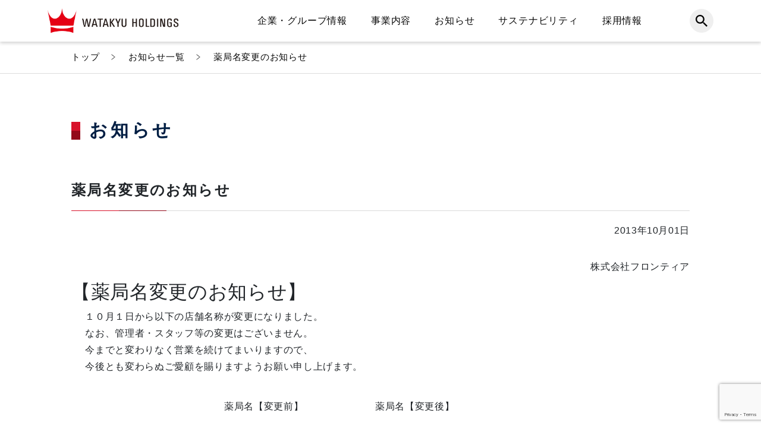

--- FILE ---
content_type: text/html; charset=UTF-8
request_url: https://www.watakyu.jp/news/2707/
body_size: 63089
content:
<!DOCTYPE html>
<html dir="ltr" lang="ja" prefix="og: https://ogp.me/ns#" class="no-js">

<head prefix="og: http://ogp.me/ns#  article: http://ogp.me/ns/article#">
    <meta charset="UTF-8">
    <meta http-equiv="X-UA-Compatible" content="IE=edge">
    <meta name="format-detection" content="telephone=no">
    <meta name="viewport" content="width=device-width, user-scalable=1, initial-scale=1, viewport-fit=cover">
        <meta property="og:image" content="https://www.watakyu.jp/wp-content/themes/watakyu/_assets/images/_etc/ogp/watakyu_ogp01.jpg">
    <link rel="icon" type="image/x-icon" href="https://www.watakyu.jp/wp-content/themes/watakyu/_assets/images/_etc/favicon/watakyu_favicon01.ico">
    <link rel="icon" type="image/png" href="https://www.watakyu.jp/wp-content/themes/watakyu/_assets/images/_etc/favicon/watakyu_favicon01.png">
    <link rel="apple-touch-icon" type="image/png" href="https://www.watakyu.jp/wp-content/themes/watakyu/_assets/images/_etc/custom-icon.png">
    <script>
    (function(d) {
        var config = {
                kitId: 'cze4oks',
                scriptTimeout: 3000,
                async: true
            },
            h = d.documentElement,
            t = setTimeout(function() {
                h.className = h.className.replace(/\bwf-loading\b/g, "") + " wf-inactive";
            }, config.scriptTimeout),
            tk = d.createElement("script"),
            f = false,
            s = d.getElementsByTagName("script")[0],
            a;
        h.className += " wf-loading";
        tk.src = 'https://use.typekit.net/' + config.kitId + '.js';
        tk.async = true;
        tk.onload = tk.onreadystatechange = function() {
            a = this.readyState;
            if (f || a && a != "complete" && a != "loaded") return;
            f = true;
            clearTimeout(t);
            try {
                Typekit.load(config)
            } catch (e) {}
        };
        s.parentNode.insertBefore(tk, s)
    })(document);
    </script>

    <!-- wp_head START -->
    <title>薬局名変更のお知らせ | ワタキューホールディングス株式会社</title>

		<!-- All in One SEO 4.7.2 - aioseo.com -->
		<meta name="description" content="株式会社フロンティア 【薬局名変更のお知らせ】 １０月１日から以下の店舗名称が変更になりました。" />
		<meta name="robots" content="max-image-preview:large" />
		<link rel="canonical" href="https://www.watakyu.jp/news/2707/" />
		<meta name="generator" content="All in One SEO (AIOSEO) 4.7.2" />
		<meta property="og:locale" content="ja_JP" />
		<meta property="og:site_name" content="ワタキューホールディングス株式会社 | ワタキューグループは「心」を原点に、地域の皆さまの「生きる」を支えていきます。" />
		<meta property="og:type" content="article" />
		<meta property="og:title" content="薬局名変更のお知らせ | ワタキューホールディングス株式会社" />
		<meta property="og:description" content="株式会社フロンティア 【薬局名変更のお知らせ】 １０月１日から以下の店舗名称が変更になりました。" />
		<meta property="og:url" content="https://www.watakyu.jp/news/2707/" />
		<meta property="og:image" content="https://www.watakyu.jp/wp-content/uploads/2025/07/8c4ccd9718f3984a7135073ca335b4ab-1.jpg" />
		<meta property="og:image:secure_url" content="https://www.watakyu.jp/wp-content/uploads/2025/07/8c4ccd9718f3984a7135073ca335b4ab-1.jpg" />
		<meta property="og:image:width" content="1191" />
		<meta property="og:image:height" content="625" />
		<meta property="article:published_time" content="2013-09-30T15:00:00+00:00" />
		<meta property="article:modified_time" content="2022-11-08T07:30:01+00:00" />
		<meta name="twitter:card" content="summary_large_image" />
		<meta name="twitter:title" content="薬局名変更のお知らせ | ワタキューホールディングス株式会社" />
		<meta name="twitter:description" content="株式会社フロンティア 【薬局名変更のお知らせ】 １０月１日から以下の店舗名称が変更になりました。" />
		<meta name="twitter:image" content="https://www.watakyu.jp/wp-content/uploads/2025/07/8c4ccd9718f3984a7135073ca335b4ab-1.jpg" />
		<script type="application/ld+json" class="aioseo-schema">
			{"@context":"https:\/\/schema.org","@graph":[{"@type":"BreadcrumbList","@id":"https:\/\/www.watakyu.jp\/news\/2707\/#breadcrumblist","itemListElement":[{"@type":"ListItem","@id":"https:\/\/www.watakyu.jp\/#listItem","position":1,"name":"\u5bb6","item":"https:\/\/www.watakyu.jp\/","nextItem":"https:\/\/www.watakyu.jp\/news\/2707\/#listItem"},{"@type":"ListItem","@id":"https:\/\/www.watakyu.jp\/news\/2707\/#listItem","position":2,"name":"\u85ac\u5c40\u540d\u5909\u66f4\u306e\u304a\u77e5\u3089\u305b","previousItem":"https:\/\/www.watakyu.jp\/#listItem"}]},{"@type":"Organization","@id":"https:\/\/www.watakyu.jp\/#organization","name":"\u30ef\u30bf\u30ad\u30e5\u30fc\u30db\u30fc\u30eb\u30c7\u30a3\u30f3\u30b0\u30b9\u682a\u5f0f\u4f1a\u793e","description":"\u30ef\u30bf\u30ad\u30e5\u30fc\u30b0\u30eb\u30fc\u30d7\u306f\u300c\u5fc3\u300d\u3092\u539f\u70b9\u306b\u3001\u5730\u57df\u306e\u7686\u3055\u307e\u306e\u300c\u751f\u304d\u308b\u300d\u3092\u652f\u3048\u3066\u3044\u304d\u307e\u3059\u3002","url":"https:\/\/www.watakyu.jp\/","logo":{"@type":"ImageObject","url":"https:\/\/www.watakyu.jp\/wp-content\/uploads\/2024\/03\/cropped-6c0c052b74c3f8f668391c223e6a250c-e1711360365863.png","@id":"https:\/\/www.watakyu.jp\/news\/2707\/#organizationLogo","width":512,"height":512},"image":{"@id":"https:\/\/www.watakyu.jp\/news\/2707\/#organizationLogo"}},{"@type":"WebPage","@id":"https:\/\/www.watakyu.jp\/news\/2707\/#webpage","url":"https:\/\/www.watakyu.jp\/news\/2707\/","name":"\u85ac\u5c40\u540d\u5909\u66f4\u306e\u304a\u77e5\u3089\u305b | \u30ef\u30bf\u30ad\u30e5\u30fc\u30db\u30fc\u30eb\u30c7\u30a3\u30f3\u30b0\u30b9\u682a\u5f0f\u4f1a\u793e","description":"\u682a\u5f0f\u4f1a\u793e\u30d5\u30ed\u30f3\u30c6\u30a3\u30a2 \u3010\u85ac\u5c40\u540d\u5909\u66f4\u306e\u304a\u77e5\u3089\u305b\u3011 \uff11\uff10\u6708\uff11\u65e5\u304b\u3089\u4ee5\u4e0b\u306e\u5e97\u8217\u540d\u79f0\u304c\u5909\u66f4\u306b\u306a\u308a\u307e\u3057\u305f\u3002","inLanguage":"ja","isPartOf":{"@id":"https:\/\/www.watakyu.jp\/#website"},"breadcrumb":{"@id":"https:\/\/www.watakyu.jp\/news\/2707\/#breadcrumblist"},"datePublished":"2013-10-01T00:00:00+09:00","dateModified":"2022-11-08T16:30:01+09:00"},{"@type":"WebSite","@id":"https:\/\/www.watakyu.jp\/#website","url":"https:\/\/www.watakyu.jp\/","name":"\u30ef\u30bf\u30ad\u30e5\u30fc\u30db\u30fc\u30eb\u30c7\u30a3\u30f3\u30b0\u30b9\u682a\u5f0f\u4f1a\u793e","description":"\u30ef\u30bf\u30ad\u30e5\u30fc\u30b0\u30eb\u30fc\u30d7\u306f\u300c\u5fc3\u300d\u3092\u539f\u70b9\u306b\u3001\u5730\u57df\u306e\u7686\u3055\u307e\u306e\u300c\u751f\u304d\u308b\u300d\u3092\u652f\u3048\u3066\u3044\u304d\u307e\u3059\u3002","inLanguage":"ja","publisher":{"@id":"https:\/\/www.watakyu.jp\/#organization"}}]}
		</script>
		<!-- All in One SEO -->

<link rel='dns-prefetch' href='//ajax.googleapis.com' />
<link rel='dns-prefetch' href='//cdnjs.cloudflare.com' />
<link rel="alternate" type="application/rss+xml" title="ワタキューホールディングス株式会社 &raquo; フィード" href="https://www.watakyu.jp/feed/" />
<link rel="alternate" type="application/rss+xml" title="ワタキューホールディングス株式会社 &raquo; コメントフィード" href="https://www.watakyu.jp/comments/feed/" />
<link rel='stylesheet' id='wp-block-library-css' href='https://www.watakyu.jp/wp-includes/css/dist/block-library/style.min.css?ver=6.6.2' type='text/css' media='all' />
<style id='classic-theme-styles-inline-css' type='text/css'>
/*! This file is auto-generated */
.wp-block-button__link{color:#fff;background-color:#32373c;border-radius:9999px;box-shadow:none;text-decoration:none;padding:calc(.667em + 2px) calc(1.333em + 2px);font-size:1.125em}.wp-block-file__button{background:#32373c;color:#fff;text-decoration:none}
</style>
<style id='global-styles-inline-css' type='text/css'>
:root{--wp--preset--aspect-ratio--square: 1;--wp--preset--aspect-ratio--4-3: 4/3;--wp--preset--aspect-ratio--3-4: 3/4;--wp--preset--aspect-ratio--3-2: 3/2;--wp--preset--aspect-ratio--2-3: 2/3;--wp--preset--aspect-ratio--16-9: 16/9;--wp--preset--aspect-ratio--9-16: 9/16;--wp--preset--color--black: #000000;--wp--preset--color--cyan-bluish-gray: #abb8c3;--wp--preset--color--white: #ffffff;--wp--preset--color--pale-pink: #f78da7;--wp--preset--color--vivid-red: #cf2e2e;--wp--preset--color--luminous-vivid-orange: #ff6900;--wp--preset--color--luminous-vivid-amber: #fcb900;--wp--preset--color--light-green-cyan: #7bdcb5;--wp--preset--color--vivid-green-cyan: #00d084;--wp--preset--color--pale-cyan-blue: #8ed1fc;--wp--preset--color--vivid-cyan-blue: #0693e3;--wp--preset--color--vivid-purple: #9b51e0;--wp--preset--gradient--vivid-cyan-blue-to-vivid-purple: linear-gradient(135deg,rgba(6,147,227,1) 0%,rgb(155,81,224) 100%);--wp--preset--gradient--light-green-cyan-to-vivid-green-cyan: linear-gradient(135deg,rgb(122,220,180) 0%,rgb(0,208,130) 100%);--wp--preset--gradient--luminous-vivid-amber-to-luminous-vivid-orange: linear-gradient(135deg,rgba(252,185,0,1) 0%,rgba(255,105,0,1) 100%);--wp--preset--gradient--luminous-vivid-orange-to-vivid-red: linear-gradient(135deg,rgba(255,105,0,1) 0%,rgb(207,46,46) 100%);--wp--preset--gradient--very-light-gray-to-cyan-bluish-gray: linear-gradient(135deg,rgb(238,238,238) 0%,rgb(169,184,195) 100%);--wp--preset--gradient--cool-to-warm-spectrum: linear-gradient(135deg,rgb(74,234,220) 0%,rgb(151,120,209) 20%,rgb(207,42,186) 40%,rgb(238,44,130) 60%,rgb(251,105,98) 80%,rgb(254,248,76) 100%);--wp--preset--gradient--blush-light-purple: linear-gradient(135deg,rgb(255,206,236) 0%,rgb(152,150,240) 100%);--wp--preset--gradient--blush-bordeaux: linear-gradient(135deg,rgb(254,205,165) 0%,rgb(254,45,45) 50%,rgb(107,0,62) 100%);--wp--preset--gradient--luminous-dusk: linear-gradient(135deg,rgb(255,203,112) 0%,rgb(199,81,192) 50%,rgb(65,88,208) 100%);--wp--preset--gradient--pale-ocean: linear-gradient(135deg,rgb(255,245,203) 0%,rgb(182,227,212) 50%,rgb(51,167,181) 100%);--wp--preset--gradient--electric-grass: linear-gradient(135deg,rgb(202,248,128) 0%,rgb(113,206,126) 100%);--wp--preset--gradient--midnight: linear-gradient(135deg,rgb(2,3,129) 0%,rgb(40,116,252) 100%);--wp--preset--font-size--small: 13px;--wp--preset--font-size--medium: 20px;--wp--preset--font-size--large: 36px;--wp--preset--font-size--x-large: 42px;--wp--preset--spacing--20: 0.44rem;--wp--preset--spacing--30: 0.67rem;--wp--preset--spacing--40: 1rem;--wp--preset--spacing--50: 1.5rem;--wp--preset--spacing--60: 2.25rem;--wp--preset--spacing--70: 3.38rem;--wp--preset--spacing--80: 5.06rem;--wp--preset--shadow--natural: 6px 6px 9px rgba(0, 0, 0, 0.2);--wp--preset--shadow--deep: 12px 12px 50px rgba(0, 0, 0, 0.4);--wp--preset--shadow--sharp: 6px 6px 0px rgba(0, 0, 0, 0.2);--wp--preset--shadow--outlined: 6px 6px 0px -3px rgba(255, 255, 255, 1), 6px 6px rgba(0, 0, 0, 1);--wp--preset--shadow--crisp: 6px 6px 0px rgba(0, 0, 0, 1);}:where(.is-layout-flex){gap: 0.5em;}:where(.is-layout-grid){gap: 0.5em;}body .is-layout-flex{display: flex;}.is-layout-flex{flex-wrap: wrap;align-items: center;}.is-layout-flex > :is(*, div){margin: 0;}body .is-layout-grid{display: grid;}.is-layout-grid > :is(*, div){margin: 0;}:where(.wp-block-columns.is-layout-flex){gap: 2em;}:where(.wp-block-columns.is-layout-grid){gap: 2em;}:where(.wp-block-post-template.is-layout-flex){gap: 1.25em;}:where(.wp-block-post-template.is-layout-grid){gap: 1.25em;}.has-black-color{color: var(--wp--preset--color--black) !important;}.has-cyan-bluish-gray-color{color: var(--wp--preset--color--cyan-bluish-gray) !important;}.has-white-color{color: var(--wp--preset--color--white) !important;}.has-pale-pink-color{color: var(--wp--preset--color--pale-pink) !important;}.has-vivid-red-color{color: var(--wp--preset--color--vivid-red) !important;}.has-luminous-vivid-orange-color{color: var(--wp--preset--color--luminous-vivid-orange) !important;}.has-luminous-vivid-amber-color{color: var(--wp--preset--color--luminous-vivid-amber) !important;}.has-light-green-cyan-color{color: var(--wp--preset--color--light-green-cyan) !important;}.has-vivid-green-cyan-color{color: var(--wp--preset--color--vivid-green-cyan) !important;}.has-pale-cyan-blue-color{color: var(--wp--preset--color--pale-cyan-blue) !important;}.has-vivid-cyan-blue-color{color: var(--wp--preset--color--vivid-cyan-blue) !important;}.has-vivid-purple-color{color: var(--wp--preset--color--vivid-purple) !important;}.has-black-background-color{background-color: var(--wp--preset--color--black) !important;}.has-cyan-bluish-gray-background-color{background-color: var(--wp--preset--color--cyan-bluish-gray) !important;}.has-white-background-color{background-color: var(--wp--preset--color--white) !important;}.has-pale-pink-background-color{background-color: var(--wp--preset--color--pale-pink) !important;}.has-vivid-red-background-color{background-color: var(--wp--preset--color--vivid-red) !important;}.has-luminous-vivid-orange-background-color{background-color: var(--wp--preset--color--luminous-vivid-orange) !important;}.has-luminous-vivid-amber-background-color{background-color: var(--wp--preset--color--luminous-vivid-amber) !important;}.has-light-green-cyan-background-color{background-color: var(--wp--preset--color--light-green-cyan) !important;}.has-vivid-green-cyan-background-color{background-color: var(--wp--preset--color--vivid-green-cyan) !important;}.has-pale-cyan-blue-background-color{background-color: var(--wp--preset--color--pale-cyan-blue) !important;}.has-vivid-cyan-blue-background-color{background-color: var(--wp--preset--color--vivid-cyan-blue) !important;}.has-vivid-purple-background-color{background-color: var(--wp--preset--color--vivid-purple) !important;}.has-black-border-color{border-color: var(--wp--preset--color--black) !important;}.has-cyan-bluish-gray-border-color{border-color: var(--wp--preset--color--cyan-bluish-gray) !important;}.has-white-border-color{border-color: var(--wp--preset--color--white) !important;}.has-pale-pink-border-color{border-color: var(--wp--preset--color--pale-pink) !important;}.has-vivid-red-border-color{border-color: var(--wp--preset--color--vivid-red) !important;}.has-luminous-vivid-orange-border-color{border-color: var(--wp--preset--color--luminous-vivid-orange) !important;}.has-luminous-vivid-amber-border-color{border-color: var(--wp--preset--color--luminous-vivid-amber) !important;}.has-light-green-cyan-border-color{border-color: var(--wp--preset--color--light-green-cyan) !important;}.has-vivid-green-cyan-border-color{border-color: var(--wp--preset--color--vivid-green-cyan) !important;}.has-pale-cyan-blue-border-color{border-color: var(--wp--preset--color--pale-cyan-blue) !important;}.has-vivid-cyan-blue-border-color{border-color: var(--wp--preset--color--vivid-cyan-blue) !important;}.has-vivid-purple-border-color{border-color: var(--wp--preset--color--vivid-purple) !important;}.has-vivid-cyan-blue-to-vivid-purple-gradient-background{background: var(--wp--preset--gradient--vivid-cyan-blue-to-vivid-purple) !important;}.has-light-green-cyan-to-vivid-green-cyan-gradient-background{background: var(--wp--preset--gradient--light-green-cyan-to-vivid-green-cyan) !important;}.has-luminous-vivid-amber-to-luminous-vivid-orange-gradient-background{background: var(--wp--preset--gradient--luminous-vivid-amber-to-luminous-vivid-orange) !important;}.has-luminous-vivid-orange-to-vivid-red-gradient-background{background: var(--wp--preset--gradient--luminous-vivid-orange-to-vivid-red) !important;}.has-very-light-gray-to-cyan-bluish-gray-gradient-background{background: var(--wp--preset--gradient--very-light-gray-to-cyan-bluish-gray) !important;}.has-cool-to-warm-spectrum-gradient-background{background: var(--wp--preset--gradient--cool-to-warm-spectrum) !important;}.has-blush-light-purple-gradient-background{background: var(--wp--preset--gradient--blush-light-purple) !important;}.has-blush-bordeaux-gradient-background{background: var(--wp--preset--gradient--blush-bordeaux) !important;}.has-luminous-dusk-gradient-background{background: var(--wp--preset--gradient--luminous-dusk) !important;}.has-pale-ocean-gradient-background{background: var(--wp--preset--gradient--pale-ocean) !important;}.has-electric-grass-gradient-background{background: var(--wp--preset--gradient--electric-grass) !important;}.has-midnight-gradient-background{background: var(--wp--preset--gradient--midnight) !important;}.has-small-font-size{font-size: var(--wp--preset--font-size--small) !important;}.has-medium-font-size{font-size: var(--wp--preset--font-size--medium) !important;}.has-large-font-size{font-size: var(--wp--preset--font-size--large) !important;}.has-x-large-font-size{font-size: var(--wp--preset--font-size--x-large) !important;}
:where(.wp-block-post-template.is-layout-flex){gap: 1.25em;}:where(.wp-block-post-template.is-layout-grid){gap: 1.25em;}
:where(.wp-block-columns.is-layout-flex){gap: 2em;}:where(.wp-block-columns.is-layout-grid){gap: 2em;}
:root :where(.wp-block-pullquote){font-size: 1.5em;line-height: 1.6;}
</style>
<link rel='stylesheet' id='contact-form-7-css' href='https://www.watakyu.jp/wp-content/plugins/contact-form-7/includes/css/styles.css?ver=6.0.6' type='text/css' media='all' />
<link rel='stylesheet' id='wpcf7-redirect-script-frontend-css' href='https://www.watakyu.jp/wp-content/plugins/wpcf7-redirect/build/css/wpcf7-redirect-frontend.min.css?ver=1.1' type='text/css' media='all' />
<link rel='stylesheet' id='wp-pagenavi-css' href='https://www.watakyu.jp/wp-content/plugins/wp-pagenavi/pagenavi-css.css?ver=2.70' type='text/css' media='all' />
<link rel='stylesheet' id='aos-css' href='https://www.watakyu.jp/wp-content/themes/watakyu/_assets/lib/aos/aos.css?ver=6.0.2' type='text/css' media='all' />
<link rel='stylesheet' id='animate-css' href='https://cdnjs.cloudflare.com/ajax/libs/animate.css/3.7.2/animate.min.css?ver=6.6.2' type='text/css' media='all' />
<link rel='stylesheet' id='swiper-css' href='https://cdnjs.cloudflare.com/ajax/libs/Swiper/5.4.3/css/swiper.min.css?ver=5.4.3' type='text/css' media='all' />
<link rel='stylesheet' id='style-css' href='https://www.watakyu.jp/wp-content/themes/watakyu/_assets/css/style.css?ver=1.0' type='text/css' media='all' />
<link rel='stylesheet' id='style_login_widget-css' href='https://www.watakyu.jp/wp-content/plugins/miniorange-login-with-eve-online-google-facebook/css/style_login_widget.min.css?ver=6.26.11' type='text/css' media='all' />
<script type="text/javascript" src="https://www.watakyu.jp/wp-content/themes/watakyu/_assets/lib/aos/aos.js?ver=6.0.2" id="aos-js"></script>
<script type="text/javascript" src="https://www.watakyu.jp/wp-content/themes/watakyu/_assets/lib/ajaxzip3.js?ver=1.0.0" id="ajaxzip3-js"></script>
<link rel='shortlink' href='https://www.watakyu.jp/?p=2707' />
<link rel="icon" href="https://www.watakyu.jp/wp-content/uploads/2024/03/cropped-6c0c052b74c3f8f668391c223e6a250c-e1711360365863-32x32.png" sizes="32x32" />
<link rel="icon" href="https://www.watakyu.jp/wp-content/uploads/2024/03/cropped-6c0c052b74c3f8f668391c223e6a250c-e1711360365863-192x192.png" sizes="192x192" />
<link rel="apple-touch-icon" href="https://www.watakyu.jp/wp-content/uploads/2024/03/cropped-6c0c052b74c3f8f668391c223e6a250c-e1711360365863-180x180.png" />
<meta name="msapplication-TileImage" content="https://www.watakyu.jp/wp-content/uploads/2024/03/cropped-6c0c052b74c3f8f668391c223e6a250c-e1711360365863-270x270.png" />
		<style type="text/css" id="wp-custom-css">
			em, i {
  font-style: italic !important;
}

table, th, td {
    border: 1px solid #ddd; 
    border-collapse: collapse;
}

table td,
table th {
  height: 50px; 
}

/* すべてのテーブル要素に罫線を適用する */
table, th, td {
    border: 1px solid #ddd; /* 1pxの灰色の実線 */
    border-collapse: collapse; /* セルの境界線を結合 */
}		</style>
		    <!-- wp_head END -->

</head>

<body class="preload is_page__single is_post__news is_arti__2707 is_arti__news-0-395 is_singleTerm__frontier is_singleTerm__4 is_page__lower u-lower" id="top">

            <!-- //////////////////// HEADER START //////////////////// -->
    <header class="header" role="banner">
        <div class="header__wra">
            <div class="header__inner">
                <p class="header__logoWra">
                    <a class="header__logoBox" href="https://www.watakyu.jp">
                        <img class="header__logo" src="https://www.watakyu.jp/wp-content/uploads/2022/11/da685ee99abcda17e47b7ebedd3dfdfd.png" alt="ロゴ">
                    </a>
                </p>
                <div class="header__rightArea">
                    <nav class="header__nav u-headerPcDb" role="navigation">
                        <ul class="header__navList">
                            <li class="header__navItem">
                                <p class="header__navItemText" href="javascript:void(0)"><span class="header__navItemLinkSpan">企業・グループ情報</span></p>
                                <div class="header__globalNav header__init">
                                    <div class="header__globalNavInner">
                                        <ul class="header__globalNavList">
                                            <li class="header__globalNavItem"><a class="header__globalNavItemLink" href="https://www.watakyu.jp/topmessage/">トップメッセージ</a></li>
                                            <li class="header__globalNavItem"><a class="header__globalNavItemLink" href="https://www.watakyu.jp/identity/">経営理念・基本方針</a></li>
                                            <li class="header__globalNavItem"><a class="header__globalNavItemLink" href="https://www.watakyu.jp/profile/">会社概要</a></li>
                                            <li class="header__globalNavItem"><a class="header__globalNavItemLink" href="https://www.watakyu.jp/history/">沿革</a></li>
                                            <li class="header__globalNavItem"><a class="header__globalNavItemLink" href="https://www.watakyu.jp/about/">ワタキューグループの「原点」を知る</a></li>
                                            <li class="header__globalNavItem"><a class="header__globalNavItemLink" href="https://www.watakyu.jp/group/">グループ会社</a></li>
                                            <li class="header__globalNavItem"><a class="header__globalNavItemLink" href="https://www.watakyu.jp/handbook/">ワタキューグループ<br>コンプライアンスハンドブック</a></li>
                                        </ul>
                                    </div>
                                </div>
                            </li>
                            <li class="header__navItem">
                                <p class="header__navItemText" href="javascript:void(0)"><span class="header__navItemLinkSpan">事業内容</span></p>
                                <div class="header__globalNav header__init">
                                    <div class="header__globalNavInner">
                                        <ul class="header__globalNavList">
                                            <li class="header__globalNavItem"><a class="header__globalNavItemLink" href="https://www.watakyu.jp/catalog_medical/">医療機関様向けサービス</a></li>
                                            <li class="header__globalNavItem"><a class="header__globalNavItemLink" href="https://www.watakyu.jp/catalog_nursing/">介護施設様向けサービス</a></li>
                                            <li class="header__globalNavItem"><a class="header__globalNavItemLink" href="https://www.watakyu.jp/catalog_hotel/">ホテル施設様向けサービス</a></li>
                                            <li class="header__globalNavItem"><a class="header__globalNavItemLink" href="https://www.watakyu.jp/catalog_customer/">個人のお客様向けサービス</a></li>
                                            <li class="header__globalNavItem"><a class="header__globalNavItemLink" href="https://www.watakyu.jp/catalog_others/">その他のお客様向けサービス</a></li>
                                        </ul>
                                    </div>
                                </div>
                            </li>
                            <li class="header__navItem"><a class="header__navItemLink" href="https://www.watakyu.jp/news/"><span class="header__navItemLinkSpan">お知らせ</span></a>
                                <div class="header__globalNav header__init">
                                    <div class="header__globalNavInner">
                                        <ul class="header__globalNavList">
                                            <li class="header__globalNavItem"><a class="header__globalNavItemLink" href="https://www.watakyu.jp/news/?newsYear=&cat=ワタキューホールディングス">ワタキューホールディングス</a></li>
                                            <li class="header__globalNavItem"><a class="header__globalNavItemLink" href="https://www.watakyu.jp/news/?newsYear=&cat=ワタキューセイモア">ワタキューセイモア</a></li>
                                            <li class="header__globalNavItem"><a class="header__globalNavItemLink" href="https://www.watakyu.jp/news/?newsYear=&cat=日清医療食品">日清医療食品</a></li>
                                            <li class="header__globalNavItem"><a class="header__globalNavItemLink" href="https://www.watakyu.jp/news/?newsYear=&cat=フロンティア">フロンティア</a></li>
                                            <li class="header__globalNavItem"><a class="header__globalNavItemLink" href="https://www.watakyu.jp/news/?newsYear=&cat=メディカル・プラネット">メディカル・プラネット</a></li>
                                            <li class="header__globalNavItem"><a class="header__globalNavItemLink" href="https://www.watakyu.jp/news/?newsYear=&cat=古久根建設">古久根建設</a></li>
                                            <li class="header__globalNavItem"><a class="header__globalNavItemLink" href="https://www.watakyu.jp/medicalnews/">ワタキューメディカルニュース</a></li>
                                        </ul>
                                    </div>
                                </div>
                            </li>
                            <li class="header__navItem">
                                <a class="header__navItemLink" href="https://www.watakyu.jp/sustainability/"><span class="header__navItemLinkSpan">サステナビリティ</span></a>
                                <div class="header__globalNav header__init">
                                    <div class="header__globalNavInner">
                                        <ul class="header__globalNavList">
                                            <li class="header__globalNavItem"><a class="header__globalNavItemLink" href="https://www.watakyu.jp/sustainability/topmessage/">トップメッセージ</a></li>
                                            <li class="header__globalNavItem"><a class="header__globalNavItemLink" href="https://www.watakyu.jp/materiality/">ワタキューグループのSDGs</a></li>
                                            <li class="header__globalNavItem"><a class="header__globalNavItemLink" href="https://www.watakyu.jp/sdgscase/">取り組み事例</a></li>
                                        </ul>
                                    </div>
                                </div>
                            </li>
                            <li class="header__navItem"><a class="header__navItemLink" href="https://www.watakyu.jp/recruit/"><span class="header__navItemLinkSpan">採用情報</span></a></li>
                        </ul>
                    </nav>
                    <div class="header__searchWra" id="searchButton">
                        <div class="header__searchBox"><img class="header__searchLogo" src="https://www.watakyu.jp/wp-content/themes/watakyu/_assets/images/common/header__searchLogo.png" alt="検索"><img class="header__searchLogo is-active" src="https://www.watakyu.jp/wp-content/themes/watakyu/_assets/images/common/header__searchLogoWhite.png" alt="検索"></div>
                    </div>
                    <div class="header__hamburgerMenu u-headerSpDb" id="hamburgerMenu">
                        <div class="header__hamburgerMenuButton"><span class="header__hamburgerMenuLine"></span><span class="header__hamburgerMenuLine"></span><span class="header__hamburgerMenuLine"></span></div>
                    </div>
                </div>
            </div>
        </div>
        <div class="header__init">
            <div class="header__searchArea" id="searchArea">
                <div class="header__searchAreaInner">
                    <div class="header__searchAreaWrapperE">
                        <!-- <div class="header__searchAreaInputWrap">
                        <input class="header__searchAreaInput" type="search" name="search" placeholder="キーワード検索">
                    </div>
                    <div class="header__searchAreaInputButtonWrap">
                    <input class="header__searchAreaInputButton" type="submit" name="submit" value="検索">
                </div> -->
                        <form method="get" action="https://www.watakyu.jp" class="header__searchAreaWrapper">
                            <label class="header__searchAreaInputWrap">
                                <input type="text" name="s" value="" placeholder="キーワード検索" class="header__searchAreaInput">
                            </label>

                            <label class="header__searchAreaInputButtonWrap">
                                <input type="submit" name="" class="header__searchAreaInputButton" value="検索">
                            </label>
                        </form>
                    </div>
                </div>
            </div>
        </div>
        <div class="header__init">
            <div class="headerSp__globalNav u-headerSpDb">
                <ul class="headerSp__list">
                    <li class="headerSp__item"><a class="headerSp__itemLink c-bottomArrow" href="javascript:void(0)"><span class="headerSp__itemLinkText">企業・グループ情報</span></a>
                        <ul class="headerSp__accordionList">
                            <li class="headerSp__accordionItem"><a class="headerSp__accordionItemText" href="https://www.watakyu.jp/topmessage/"> トップメッセージ</a></li>
                            <li class="headerSp__accordionItem"><a class="headerSp__accordionItemText" href="https://www.watakyu.jp/identity/"> 経営理念・基本方針</a></li>
                            <li class="headerSp__accordionItem"><a class="headerSp__accordionItemText" href="https://www.watakyu.jp/profile/"> 会社概要</a></li>
                            <li class="headerSp__accordionItem"><a class="headerSp__accordionItemText" href="https://www.watakyu.jp/history/"> 沿革</a></li>
                            <li class="headerSp__accordionItem"><a class="headerSp__accordionItemText" href="https://www.watakyu.jp/about/"> ワタキューグループの「原点」を知る</a></li>
                            <li class="headerSp__accordionItem"><a class="headerSp__accordionItemText" href="https://www.watakyu.jp/group/"> グループ会社</a></li>
                            <li class="headerSp__accordionItem"><a class="headerSp__accordionItemText" href="https://www.watakyu.jp/handbook/">ワタキューグループ<br>コンプライアンスハンドブック</a></li>
                        </ul>
                    </li>
                    <li class="headerSp__item"><a class="headerSp__itemLink c-bottomArrow" href="javascript:void(0)"><span class="headerSp__itemLinkText">事業内容</span></a>
                        <ul class="headerSp__accordionList">
                            <li class="headerSp__accordionItem"><a class="headerSp__accordionItemText" href="https://www.watakyu.jp/catalog_medical/"> 医療機関様向けサービス</a></li>
                            <li class="headerSp__accordionItem"><a class="headerSp__accordionItemText" href="https://www.watakyu.jp/catalog_nursing/"> 介護施設様向けサービス</a></li>
                            <li class="headerSp__accordionItem"><a class="headerSp__accordionItemText" href="https://www.watakyu.jp/catalog_hotel/"> ホテル施設様向けサービス</a></li>
                            <li class="headerSp__accordionItem"><a class="headerSp__accordionItemText" href="https://www.watakyu.jp/catalog_customer/"> 個人のお客様向けサービス</a></li>
                            <li class="headerSp__accordionItem"><a class="headerSp__accordionItemText" href="https://www.watakyu.jp/catalog_others/"> その他のお客様向けサービス</a></li>
                        </ul>
                    </li>
                    <li class="headerSp__item"><a class="headerSp__itemLink c-bottomArrow" href="javascript:void(0)"><span class="headerSp__itemLinkText">お知らせ</span></a>
                        <ul class="headerSp__accordionList">
                            <li class="headerSp__accordionItem"><a class="headerSp__accordionItemText" href="https://www.watakyu.jp/news/"> お知らせ</a></li>
                            <li class="headerSp__accordionItem"><a class="headerSp__accordionItemText" href="https://www.watakyu.jp/news/?newsYear=&cat=ワタキューホールディングス"> ワタキューホールディングス</a></li>
                            <li class="headerSp__accordionItem"><a class="headerSp__accordionItemText" href="https://www.watakyu.jp/news/?newsYear=&cat=ワタキューセイモア"> ワタキューセイモア</a></li>
                            <li class="headerSp__accordionItem"><a class="headerSp__accordionItemText" href="https://www.watakyu.jp/news/?newsYear=&cat=日清医療食品"> 日清医療食品</a></li>
                            <li class="headerSp__accordionItem"><a class="headerSp__accordionItemText" href="https://www.watakyu.jp/news/?newsYear=&cat=フロンティア"> フロンティア</a></li>
                            <li class="headerSp__accordionItem"><a class="headerSp__accordionItemText" href="https://www.watakyu.jp/news/?newsYear=&cat=メディカル・プラネット"> メディカル・プラネット</a></li>
                            <li class="headerSp__accordionItem"><a class="headerSp__accordionItemText" href="https://www.watakyu.jp/news/?newsYear=&cat=古久根建設"> 古久根建設</a></li>
                            <li class="headerSp__accordionItem"><a class="headerSp__accordionItemText" href="https://www.watakyu.jp/medicalnews/">ワタキューメディカルニュース</a></li>
                        </ul>
                    </li>
                    <li class="headerSp__item">
                        <a class="headerSp__itemLink c-bottomArrow" href="javascript:void(0)">
                            <span class="headerSp__itemLinkText">サステナビリティ</span>
                        </a>
                        <ul class="headerSp__accordionList">
                            <li class="headerSp__accordionItem"><a class="headerSp__accordionItemText" href="https://www.watakyu.jp/sustainability/"> サステナビリティ</a></li>
                            <li class="headerSp__accordionItem"><a class="headerSp__accordionItemText" href="https://www.watakyu.jp/sustainability/topmessage/"> トップメッセージ</a></li>
                            <li class="headerSp__accordionItem"><a class="headerSp__accordionItemText" href="https://www.watakyu.jp/materiality/"> ワタキューグループのSDGs</a></li>
                            <li class="headerSp__accordionItem"><a class="headerSp__accordionItemText" href="https://www.watakyu.jp/sdgscase/"> 取り組み事例</a></li>
                        </ul>
                    </li>
                    <li class="headerSp__item"><a class="headerSp__itemLink" href="https://www.watakyu.jp/recruit/"><span class="headerSp__itemLinkText">採用情報</span></a></li>
                </ul>
            </div>
        </div>
    </header>
    <!-- //////////////////// HEADER END //////////////////// -->





    <!-- //////////////////// CONTENT START //////////////////// -->
    <main class="siteContent" role="main">
                <div class="breadCrumb">
            <div class="breadCrumb__inner">
                <!-- Breadcrumb NavXT 7.3.1 -->
<span property="itemListElement" typeof="ListItem"><a property="item" typeof="WebPage" title="Go to ワタキューホールディングス株式会社." href="https://www.watakyu.jp" class="home" ><span property="name">トップ</span></a><meta property="position" content="1"></span><span class="breadCrumb__arrow"></span> <span property="itemListElement" typeof="ListItem"><a property="item" typeof="WebPage" title="お知らせ一覧へ移動する" href="https://www.watakyu.jp/news/" class="archive post-news-archive" ><span property="name">お知らせ一覧</span></a><meta property="position" content="2"></span><span class="breadCrumb__arrow"></span> <span property="itemListElement" typeof="ListItem"><span property="name" class="post post-news current-item">薬局名変更のお知らせ</span><meta property="url" content="https://www.watakyu.jp/news/2707/"><meta property="position" content="3"></span>            </div>
        </div>
        
<section class="singleNewsSec commonInner commonInner-mtBig">
    <div class="singleNewsSec__innerArea">
                    <h2 class="singleNewsSec__title commonTitle commonTitleBgAnimeLower" data-aos="fadeInUp">お知らせ</h2>
            <h3 class="singleNewsSec__mainTtl" data-aos="fadeInUp">薬局名変更のお知らせ</h3>
            <span class="singleNewsSec__date" data-aos="fadeInUp">2013年10月01日</span>
            <div class="singleNewsSec__innerAreaArticleArea" data-aos="fadeInUp">
                <div class="contents_unit article">
                                            <p style="text-align: right;">
株式会社フロンティア</p>
<p><span style="font-size: xx-large">【薬局名変更のお知らせ】</span></p>
<p>     １０月１日から以下の店舗名称が変更になりました。</p>
<p>     なお、管理者・スタッフ等の変更はございません。</p>
<p>     今までと変わりなく営業を続けてまいりますので、</p>
<p>     今後とも変わらぬご愛顧を賜りますようお願い申し上げます。</p>
<p>&nbsp;</p>
<table style="width: 526px" border="0" cellspacing="0" cellpadding="0">
<col width="254" />
<col width="272" />
<tbody>
<tr>
<td width="254" height="33">薬局名【変更前】</td>
<td width="272">薬局名【変更後】</td>
</tr>
<tr>
<td height="21">ワタキュー薬局澄川店</td>
<td>フロンティア薬局澄川店</td>
</tr>
<tr>
<td height="21">ワタキュー薬局曙店</td>
<td>フロンティア薬局曙店</td>
</tr>
<tr>
<td height="21">ワタキュー薬局東苗穂店</td>
<td>フロンティア薬局東苗穂店</td>
</tr>
<tr>
<td height="21">ワタキュー薬局中の島店</td>
<td>フロンティア薬局中の島店</td>
</tr>
<tr>
<td height="21">ワタキュー薬局おびひろ店</td>
<td>フロンティア薬局帯広店</td>
</tr>
<tr>
<td height="21">ワタキュー薬局鳥取店</td>
<td>フロンティア薬局鳥取店</td>
</tr>
<tr>
<td height="21">ワタキュー薬局新栄店</td>
<td>フロンティア薬局新栄店</td>
</tr>
<tr>
<td height="21">ワタキュー薬局新川店</td>
<td>フロンティア薬局若竹店</td>
</tr>
<tr>
<td height="21">ワタキュー薬局中園店</td>
<td>フロンティア薬局中園店</td>
</tr>
<tr>
<td height="21">ワタキュー薬局くしろ店</td>
<td>フロンティア薬局鶴ヶ岱店</td>
</tr>
<tr>
<td height="21">ワタキュー薬局ぬさまい店</td>
<td>フロンティア薬局幣舞店</td>
</tr>
<tr>
<td height="21">ワタキュー薬局恵比寿店</td>
<td>フロンティア薬局恵比寿店</td>
</tr>
<tr>
<td height="21">ワタキュー薬局まいおか店</td>
<td>フロンティア薬局舞岡店</td>
</tr>
<tr>
<td height="21">ワタキュー薬局はしもと店</td>
<td>フロンティア薬局橋本店</td>
</tr>
<tr>
<td height="21">ワタキュー薬局小手指店</td>
<td>フロンティア薬局小手指店</td>
</tr>
<tr>
<td height="21">ワタキュー薬局桜の郷店</td>
<td>フロンティア薬局桜の郷店</td>
</tr>
<tr>
<td height="21">ワタキュー薬局原町店</td>
<td>フロンティア薬局原町店</td>
</tr>
<tr>
<td height="21">ワタキュー薬局赤堀店</td>
<td>フロンティア薬局赤堀店</td>
</tr>
<tr>
<td height="21">ワタキュー薬局西新潟店</td>
<td>フロンティア薬局西新潟店</td>
</tr>
<tr>
<td height="21">ワタキュー薬局五十嵐店</td>
<td>フロンティア薬局五十嵐店</td>
</tr>
<tr>
<td height="21">ワタキュー薬局新津店</td>
<td>フロンティア薬局新津店</td>
</tr>
<tr>
<td height="21">ワタキュー薬局本宮店</td>
<td>フロンティア薬局本宮店</td>
</tr>
<tr>
<td height="21">熊取フレンド薬局</td>
<td>フロンティア薬局熊取店</td>
</tr>
<tr>
<td height="21">フロンティアさつき野薬局</td>
<td>フロンティア薬局さつき野店</td>
</tr>
<tr>
<td height="21">宇治駅前フレンド薬局</td>
<td>フロンティア薬局宇治駅前店</td>
</tr>
<tr>
<td height="21">ワタキュー薬局木津駅前店</td>
<td>フロンティア薬局木</td>
</tr>
</tbody>
</table>
<p style="text-align: right;">株式会社フロンティア<br /><a href="https://www.frontier-ph.com/">https://www.frontier-ph.com/</a></p>
                                    </div>
            </div>
                
        <div class="singleNewsSec__termsBox" data-aos="fadeInUp">
            <div class="singleNewsSec__dateBox">
                                                    <span class="singleNewsSec__bottomCate">【<a href="https://www.watakyu.jp/news/?newsYear=&cat=フロンティア" class="singleNewsSec__bottomCate-blue">フロンティア</a>】</span>
                            </div>
            <div class="singleNewsSec__printBox">
                                    <div class="singleNewsSec__print">
                        <a href="https://www.watakyu.jp/news/2707/print/" title="このページを印刷する" rel="nofollow">このページを印刷する</a>
                    </div>
                            </div>
        </div>
        <div class="singleNewsSec__bottomBox" data-aos="fadeInUp">
            <!-- <div class="singleNewsSec__companyBox">
                <a href="https://www.watakyu.co.jp/" target="_blank" rel="noopener noreferrer" class="singleNewsSec__companyBtnLink">
                    ワタキューセイモア株式会社<br>ホームページへ
                </a>
            </div> -->
            <div class="singleNewsSec__snsBox">
                <div class="singleNewsSec__snsItemBox">
                    <a href="http://www.facebook.com/sharer.php?src=bm&u=https%3A%2F%2Fwww.watakyu.jp%2Fnews%2F2707%2F&t=%E8%96%AC%E5%B1%80%E5%90%8D%E5%A4%89%E6%9B%B4%E3%81%AE%E3%81%8A%E7%9F%A5%E3%82%89%E3%81%9B｜ワタキューホールディングス株式会社" target="_blank" rel="noopener noreferrer" class="singleNewsSec__snsbtn facebook" target="_blank" rel="noopener noreferrer">シェアする</a>
                </div>
                <div class="singleNewsSec__snsItemBox">
                    <a href="http://twitter.com/intent/tweet?url=https%3A%2F%2Fwww.watakyu.jp%2Fnews%2F2707%2F&text=%E8%96%AC%E5%B1%80%E5%90%8D%E5%A4%89%E6%9B%B4%E3%81%AE%E3%81%8A%E7%9F%A5%E3%82%89%E3%81%9B｜ワタキューホールディングス株式会社&tw_p=tweetbutton" target="_blank" rel="noopener noreferrer" class="singleNewsSec__snsbtn twitter" target="_blank" rel="noopener noreferrer">投稿する</a>
                </div>
                <div class="singleNewsSec__snsItemBox">
                    <a href="http://line.me/R/msg/text/?%E8%96%AC%E5%B1%80%E5%90%8D%E5%A4%89%E6%9B%B4%E3%81%AE%E3%81%8A%E7%9F%A5%E3%82%89%E3%81%9B｜ワタキューホールディングス株式会社%0Ahttps%3A%2F%2Fwww.watakyu.jp%2Fnews%2F2707%2F" target="_blank" rel="noopener noreferrer" class="singleNewsSec__snsbtn line" target="_blank" rel="noopener noreferrer">LINEで送る</a>
                </div>
            </div>
            <div class="singleNewsSec__pagenationBox" data-aos="fadeInUp">
                <div class="singleNewsSec__pagenationItem">
                                            <span class="singleNewsSec__pagenationBefore">
                            <a href="https://www.watakyu.jp/news/2705/" rel="next">前の記事へ</a>                        </span>
                                    </div>
                <div class="singleNewsSec__pagenationItem">
                    <a href="https://www.watakyu.jp/news/" class="singleNewsSec__listLink">お知らせ一覧へ戻る</a>
                </div>
                <div class="singleNewsSec__pagenationItem">
                                            <span class="singleNewsSec__pagenationAfter">
                            <a href="https://www.watakyu.jp/news/2710/" rel="prev">次の記事へ</a>                        </span>
                                    </div>
            </div>
        </div>


    </div>
</section>


</main><!-- siteContent -->
<!-- //////////////////// CONTENT END //////////////////// -->



<!-- //////////////////// FOOTER START //////////////////// -->
<footer class="footer" id="footer">
    <div class="footer__wra">
        <div class="footer__sec1">
            <div class="footer__sec1Inner">
                <div class="footer__logoWra"><a class="footer__logoBox" href="https://www.watakyu.jp/"><img class="footer__logo" src="https://www.watakyu.jp/wp-content/themes/watakyu/_assets/images/common/footer__logo-new.png" alt="ロゴ"></a></div>
                <div class="footer__menuWra">
                    <div class="footer__menuBox">
                        <!-- <div class="footer__menuTitleBox footer__menuTitleBox-mb40"><a class="footer__menuTitleLink" href="https://www.watakyu.jp">トップ</a></div> -->
                        <div class="footer__menuTitleBox footer__menuTitleBox-mb16 u-flex">
                            <h4 class="footer__menuTitle u-footerSpAccordion">企業・グループ情報</h4>
                            <div class="footer__arrowTop u-spDb"></div>
                        </div>
                        <nav class="footer__nav u-footerSpNav" role="navigation">
                            <ul class="footer__navList">
                                <li class="footer__navItem"><a class="footer__navItemLink" href="https://www.watakyu.jp/topmessage/"><span class="footer__navItemLink-arrow">></span>トップメッセージ</a></li>
                                <li class="footer__navItem"><a class="footer__navItemLink" href="https://www.watakyu.jp/identity/"><span class="footer__navItemLink-arrow">></span>経営理念・基本方針</a></li>
                                <li class="footer__navItem"><a class="footer__navItemLink" href="https://www.watakyu.jp/profile/"><span class="footer__navItemLink-arrow">></span>会社概要</a></li>
                                <li class="footer__navItem"><a class="footer__navItemLink" href="https://www.watakyu.jp/history/"><span class="footer__navItemLink-arrow">></span>沿革</a></li>
                                <li class="footer__navItem"><a class="footer__navItemLink" href="https://www.watakyu.jp/about/"><span class="footer__navItemLink-arrow">></span>ワタキューグループの「原点」を知る</a></li>
                                <li class="footer__navItem"><a class="footer__navItemLink" href="https://www.watakyu.jp/group/"><span class="footer__navItemLink-arrow">></span>グループ会社</a></li>
                                <li class="footer__navItem"><a class="footer__navItemLink" href="https://www.watakyu.jp/handbook/"><span class="footer__navItemLink-arrow">></span>ワタキューグループコンプライアンスハンドブック</a></li>
                            </ul>
                        </nav>
                    </div>
                    <div class="footer__menuBox">
                        <div class="footer__menuTitleBox footer__menuTitleBox-mb16 u-flex">
                            <a class="footer__menuTitleLink u-footerSpAccordion" href="https://www.watakyu.jp/news">お知らせ</a>
                        </div>
                        <!-- <div class="footer__menuTitleBox footer__menuTitleBox-mb16 u-flex">
                  <a class="footer__menuTitleLink u-footerSpAccordion" href="https://www.watakyu.jp/news/?newsYear=&cat=ワタキューホールディングス">ワタキューホールディングス</a>
                </div>
                <div class="footer__menuTitleBox footer__menuTitleBox-mb16 u-flex">
                  <a class="footer__menuTitleLink u-footerSpAccordion" href="https://www.watakyu.jp/news/?newsYear=&cat=ワタキューセイモア">ワタキューセイモア</a>
                </div>
                <div class="footer__menuTitleBox footer__menuTitleBox-mb16 u-flex">
                  <a class="footer__menuTitleLink u-footerSpAccordion" href="https://www.watakyu.jp/news/?newsYear=&cat=日清医療食品">日清医療食品</a>
                </div>
                <div class="footer__menuTitleBox footer__menuTitleBox-mb16 u-flex">
                  <a class="footer__menuTitleLink u-footerSpAccordion" href="https://www.watakyu.jp/news/?newsYear=&cat=フロンティア">フロンティア</a>
                </div>
                <div class="footer__menuTitleBox footer__menuTitleBox-mb16 u-flex">
                  <a class="footer__menuTitleLink u-footerSpAccordion" href="https://www.watakyu.jp/news/?newsYear=&cat=メディカル・プラネット">メディカル・プラネット</a>
                </div>
                <div class="footer__menuTitleBox footer__menuTitleBox-mb16 u-flex">
                  <a class="footer__menuTitleLink u-footerSpAccordion" href="https://www.watakyu.jp/news/?newsYear=&cat=古久根建設">古久根建設</a>
                </div>
                <div class="footer__menuTitleBox footer__menuTitleBox-mb16 u-flex">
                  <a class="footer__menuTitleLink u-footerSpAccordion" href="https://www.watakyu.jp/medicalnews/">ワタキューメディカルニュース</a>
                </div> -->
                        <nav class="footer__nav u-footerSpNav" role="navigation">
                            <ul class="footer__navList footer__navListNews">
                                <li class="footer__navItem"><a class="footer__navItemLink" href="https://www.watakyu.jp/news/?newsYear=&cat=ワタキューホールディングス"><span class="footer__navItemLink-arrow">></span>ワタキューホールディングス</a></li>
                                <li class="footer__navItem"><a class="footer__navItemLink" href="https://www.watakyu.jp/news/?newsYear=&cat=ワタキューセイモア"><span class="footer__navItemLink-arrow">></span>ワタキューセイモア</a></li>
                                <li class="footer__navItem"><a class="footer__navItemLink" href="https://www.watakyu.jp/news/?newsYear=&cat=日清医療食品"><span class="footer__navItemLink-arrow">></span>日清医療食品</a></li>
                                <li class="footer__navItem"><a class="footer__navItemLink" href="https://www.watakyu.jp/news/?newsYear=&cat=フロンティア"><span class="footer__navItemLink-arrow">></span>フロンティア</a></li>
                                <li class="footer__navItem"><a class="footer__navItemLink" href="https://www.watakyu.jp/news/?newsYear=&cat=メディカル・プラネット"><span class="footer__navItemLink-arrow">></span>メディカル・プラネット</a></li>
                                <li class="footer__navItem"><a class="footer__navItemLink" href="https://www.watakyu.jp/news/?newsYear=&cat=古久根建設"><span class="footer__navItemLink-arrow">></span>古久根建設</a></li>
                            </ul>
                        </nav>
                        <div class="footer__menuTitleBox footer__menuTitleBox-mb16 u-flex">
                            <a class="footer__menuTitleLink u-footerSpAccordion" href="https://www.watakyu.jp/medicalnews/">ワタキューメディカルニュース</a>
                        </div>
                    </div>
                    <div class="footer__menuBox">
                        <div class="footer__menuTitleBox footer__menuTitleBox-mb16 u-flex">
                            <h4 class="footer__menuTitle u-footerSpAccordion">事業内容</h4>
                            <div class="footer__arrowTop u-spDb"></div>
                        </div>
                        <nav class="footer__nav u-footerSpNav footer__menuTitleBox-mb40" role="navigation">
                            <ul class="footer__navList">
                                <li class="footer__navItem"><a class="footer__navItemLink" href="https://www.watakyu.jp/catalog_medical/"><span class="footer__navItemLink-arrow">></span>医療機関様向けサービス</a></li>
                                <li class="footer__navItem"><a class="footer__navItemLink" href="https://www.watakyu.jp/catalog_nursing/"><span class="footer__navItemLink-arrow">></span>介護施設様向けサービス</a></li>
                                <li class="footer__navItem"><a class="footer__navItemLink" href="https://www.watakyu.jp/catalog_hotel/"><span class="footer__navItemLink-arrow">></span>ホテル施設様向けサービス</a></li>
                                <li class="footer__navItem"><a class="footer__navItemLink" href="https://www.watakyu.jp/catalog_customer/"><span class="footer__navItemLink-arrow">></span>個人のお客様向けサービス</a></li>
                                <li class="footer__navItem"><a class="footer__navItemLink" href="https://www.watakyu.jp/catalog_others/"><span class="footer__navItemLink-arrow">></span>その他のお客様向けサービス</a></li>
                            </ul>
                        </nav>
                    </div>
                    <div class="footer__menuBox">
                        <div class="footer__menuTitleBox footer__menuTitleBox-mb16 u-flex">
                            <!-- <h4 class="footer__menuTitle u-footerSpAccordion">サステナビリティ</h4> -->
                            <a class="footer__menuTitleLink" href="https://www.watakyu.jp/sustainability/">サステナビリティ</a>
                            <div class="footer__arrowTop u-spDb"></div>
                        </div>
                        <nav class="footer__nav u-footerSpNav" role="navigation">
                            <ul class="footer__navList footer__navListNews">
                                <li class="footer__navItem"><a class="footer__navItemLink" href="https://www.watakyu.jp/sustainability/topmessage/"><span class="footer__navItemLink-arrow">></span>トップメッセージ</a></li>
                                <li class="footer__navItem"><a class="footer__navItemLink" href="https://www.watakyu.jp/materiality/"><span class="footer__navItemLink-arrow">></span>ワタキューグループのSDGs</a></li>
                                <li class="footer__navItem"><a class="footer__navItemLink" href="https://www.watakyu.jp/sdgscase/"><span class="footer__navItemLink-arrow">></span>取り組み事例</a></li>
                            </ul>
                        </nav>
                        <div class="footer__menuTitleBox footer__menuTitleBox-mb40"><a class="footer__menuTitleLink" href="https://www.watakyu.jp/recruit/">採用情報</a></div>
                        <div class="footer__menuTitleBox"><a class="footer__menuTitleLink" href="https://www.watakyu.jp/sns/">SNS公式アカウント</a></div>
                    </div>
                </div>
            </div>
        </div>
        <div class="footer__sec2" id="stopPosition">
            <div class="footer__sec2Inner">
                <nav class="footer__sec2Nav" role="navigation">
                    <ul class="footer__sec2NavList">
                        <li class="footer__sec2NavItem"><a class="footer__sec2NavItemLink" href="https://www.watakyu.jp/privacypolicy/">プライバシーポリシー</a></li>
                        <li class="footer__sec2NavItem"><a class="footer__sec2NavItemLink" href="https://www.watakyu.jp/sitepolicy/">サイトポリシー</a></li>
                        <li class="footer__sec2NavItem"><a class="footer__sec2NavItemLink" href="https://www.watakyu.jp/contact/">お問い合わせ</a></li>
                    </ul>
                </nav>
                <div class="footer__copyrightsBox">
                    <p class="footer__copyright">Copyright(C) Watakyu Holdings. All Rights Reserved.</p>
                </div>
                <div class="c-toTop" id="topBtn">
                    <div class="c-toTop__arrowIcon"><a class="c-toTop__btnBox" href="#top"><img class="c-toTop__arrow" src="https://www.watakyu.jp/wp-content/themes/watakyu/_assets/images/common/toTopIcon.png" alt="矢印"></a></div>
                </div>
            </div>
        </div>
    </div>
</footer>
<!-- //////////////////// FOOTER END //////////////////// -->



<!-- tracker added by Ultimate Google Analytics plugin v1.6.0: http://www.oratransplant.nl/uga -->
<!-- <script type="text/javascript">
var gaJsHost = (("https:" == document.location.protocol) ? "https://ssl." : "http://www.");
document.write(unescape("%3Cscript src='" + gaJsHost + "google-analytics.com/ga.js' type='text/javascript'%3E%3C/script%3E"));
</script>
<script type="text/javascript">
var pageTracker = _gat._getTracker("UA-42551644-1");
pageTracker._initData();
pageTracker._trackPageview();
</script> -->

<!-- BEGIN: WP Social Bookmarking Light FOOTER -->
<script>
! function(d, s, id) {
    var js, fjs = d.getElementsByTagName(s)[0],
        p = /^http:/.test(d.location) ? 'http' : 'https';
    if (!d.getElementById(id)) {
        js = d.createElement(s);
        js.id = id;
        js.src = p + '://platform.twitter.com/widgets.js';
        fjs.parentNode.insertBefore(js, fjs);
    }
}(document, 'script', 'twitter-wjs');
</script>


<!-- END: WP Social Bookmarking Light FOOTER -->

<!-- Google tag (gtag.js) -->
<script async src="https://www.googletagmanager.com/gtag/js?id=G-GYRXPKW99D"></script>
<script>
  window.dataLayer = window.dataLayer || [];
  function gtag(){dataLayer.push(arguments);}
  gtag('js', new Date());

  gtag('config', 'G-GYRXPKW99D');
</script>


<script type="text/javascript" src="https://www.watakyu.jp/wp-includes/js/dist/hooks.min.js?ver=2810c76e705dd1a53b18" id="wp-hooks-js"></script>
<script type="text/javascript" src="https://www.watakyu.jp/wp-includes/js/dist/i18n.min.js?ver=5e580eb46a90c2b997e6" id="wp-i18n-js"></script>
<script type="text/javascript" id="wp-i18n-js-after">
/* <![CDATA[ */
wp.i18n.setLocaleData( { 'text direction\u0004ltr': [ 'ltr' ] } );
/* ]]> */
</script>
<script type="text/javascript" src="https://www.watakyu.jp/wp-content/plugins/contact-form-7/includes/swv/js/index.js?ver=6.0.6" id="swv-js"></script>
<script type="text/javascript" id="contact-form-7-js-translations">
/* <![CDATA[ */
( function( domain, translations ) {
	var localeData = translations.locale_data[ domain ] || translations.locale_data.messages;
	localeData[""].domain = domain;
	wp.i18n.setLocaleData( localeData, domain );
} )( "contact-form-7", {"translation-revision-date":"2025-04-11 06:42:50+0000","generator":"GlotPress\/4.0.1","domain":"messages","locale_data":{"messages":{"":{"domain":"messages","plural-forms":"nplurals=1; plural=0;","lang":"ja_JP"},"This contact form is placed in the wrong place.":["\u3053\u306e\u30b3\u30f3\u30bf\u30af\u30c8\u30d5\u30a9\u30fc\u30e0\u306f\u9593\u9055\u3063\u305f\u4f4d\u7f6e\u306b\u7f6e\u304b\u308c\u3066\u3044\u307e\u3059\u3002"],"Error:":["\u30a8\u30e9\u30fc:"]}},"comment":{"reference":"includes\/js\/index.js"}} );
/* ]]> */
</script>
<script type="text/javascript" id="contact-form-7-js-before">
/* <![CDATA[ */
var wpcf7 = {
    "api": {
        "root": "https:\/\/www.watakyu.jp\/wp-json\/",
        "namespace": "contact-form-7\/v1"
    }
};
/* ]]> */
</script>
<script type="text/javascript" src="https://www.watakyu.jp/wp-content/plugins/contact-form-7/includes/js/index.js?ver=6.0.6" id="contact-form-7-js"></script>
<script type="text/javascript" src="https://ajax.googleapis.com/ajax/libs/jquery/3.6.0/jquery.min.js?ver=3.6.0" id="jquery-js"></script>
<script type="text/javascript" id="wpcf7-redirect-script-js-extra">
/* <![CDATA[ */
var wpcf7r = {"ajax_url":"https:\/\/www.watakyu.jp\/wp-admin\/admin-ajax.php"};
/* ]]> */
</script>
<script type="text/javascript" src="https://www.watakyu.jp/wp-content/plugins/wpcf7-redirect/build/js/wpcf7r-fe.js?ver=1.1" id="wpcf7-redirect-script-js"></script>
<script type="text/javascript" src="https://cdnjs.cloudflare.com/ajax/libs/wow/1.1.2/wow.min.js?ver=1.0" id="wow-js"></script>
<script type="text/javascript" src="https://cdnjs.cloudflare.com/ajax/libs/Swiper/5.4.3/js/swiper.min.js?ver=5.4.3" id="swiper-js"></script>
<script type="text/javascript" src="https://www.watakyu.jp/wp-content/themes/watakyu/_assets/js/bundle.js?ver=1.0" id="script-js"></script>
<script type="text/javascript" src="https://www.google.com/recaptcha/api.js?render=6LfJJCcrAAAAALfqK3MYMQrKcnbcnLpDuKv6nbOF&amp;ver=3.0" id="google-recaptcha-js"></script>
<script type="text/javascript" src="https://www.watakyu.jp/wp-includes/js/dist/vendor/wp-polyfill.min.js?ver=3.15.0" id="wp-polyfill-js"></script>
<script type="text/javascript" id="wpcf7-recaptcha-js-before">
/* <![CDATA[ */
var wpcf7_recaptcha = {
    "sitekey": "6LfJJCcrAAAAALfqK3MYMQrKcnbcnLpDuKv6nbOF",
    "actions": {
        "homepage": "homepage",
        "contactform": "contactform"
    }
};
/* ]]> */
</script>
<script type="text/javascript" src="https://www.watakyu.jp/wp-content/plugins/contact-form-7/modules/recaptcha/index.js?ver=6.0.6" id="wpcf7-recaptcha-js"></script>
</body>

</html>


--- FILE ---
content_type: text/html; charset=utf-8
request_url: https://www.google.com/recaptcha/api2/anchor?ar=1&k=6LfJJCcrAAAAALfqK3MYMQrKcnbcnLpDuKv6nbOF&co=aHR0cHM6Ly93d3cud2F0YWt5dS5qcDo0NDM.&hl=en&v=PoyoqOPhxBO7pBk68S4YbpHZ&size=invisible&anchor-ms=20000&execute-ms=30000&cb=6fh7ibdggefq
body_size: 48967
content:
<!DOCTYPE HTML><html dir="ltr" lang="en"><head><meta http-equiv="Content-Type" content="text/html; charset=UTF-8">
<meta http-equiv="X-UA-Compatible" content="IE=edge">
<title>reCAPTCHA</title>
<style type="text/css">
/* cyrillic-ext */
@font-face {
  font-family: 'Roboto';
  font-style: normal;
  font-weight: 400;
  font-stretch: 100%;
  src: url(//fonts.gstatic.com/s/roboto/v48/KFO7CnqEu92Fr1ME7kSn66aGLdTylUAMa3GUBHMdazTgWw.woff2) format('woff2');
  unicode-range: U+0460-052F, U+1C80-1C8A, U+20B4, U+2DE0-2DFF, U+A640-A69F, U+FE2E-FE2F;
}
/* cyrillic */
@font-face {
  font-family: 'Roboto';
  font-style: normal;
  font-weight: 400;
  font-stretch: 100%;
  src: url(//fonts.gstatic.com/s/roboto/v48/KFO7CnqEu92Fr1ME7kSn66aGLdTylUAMa3iUBHMdazTgWw.woff2) format('woff2');
  unicode-range: U+0301, U+0400-045F, U+0490-0491, U+04B0-04B1, U+2116;
}
/* greek-ext */
@font-face {
  font-family: 'Roboto';
  font-style: normal;
  font-weight: 400;
  font-stretch: 100%;
  src: url(//fonts.gstatic.com/s/roboto/v48/KFO7CnqEu92Fr1ME7kSn66aGLdTylUAMa3CUBHMdazTgWw.woff2) format('woff2');
  unicode-range: U+1F00-1FFF;
}
/* greek */
@font-face {
  font-family: 'Roboto';
  font-style: normal;
  font-weight: 400;
  font-stretch: 100%;
  src: url(//fonts.gstatic.com/s/roboto/v48/KFO7CnqEu92Fr1ME7kSn66aGLdTylUAMa3-UBHMdazTgWw.woff2) format('woff2');
  unicode-range: U+0370-0377, U+037A-037F, U+0384-038A, U+038C, U+038E-03A1, U+03A3-03FF;
}
/* math */
@font-face {
  font-family: 'Roboto';
  font-style: normal;
  font-weight: 400;
  font-stretch: 100%;
  src: url(//fonts.gstatic.com/s/roboto/v48/KFO7CnqEu92Fr1ME7kSn66aGLdTylUAMawCUBHMdazTgWw.woff2) format('woff2');
  unicode-range: U+0302-0303, U+0305, U+0307-0308, U+0310, U+0312, U+0315, U+031A, U+0326-0327, U+032C, U+032F-0330, U+0332-0333, U+0338, U+033A, U+0346, U+034D, U+0391-03A1, U+03A3-03A9, U+03B1-03C9, U+03D1, U+03D5-03D6, U+03F0-03F1, U+03F4-03F5, U+2016-2017, U+2034-2038, U+203C, U+2040, U+2043, U+2047, U+2050, U+2057, U+205F, U+2070-2071, U+2074-208E, U+2090-209C, U+20D0-20DC, U+20E1, U+20E5-20EF, U+2100-2112, U+2114-2115, U+2117-2121, U+2123-214F, U+2190, U+2192, U+2194-21AE, U+21B0-21E5, U+21F1-21F2, U+21F4-2211, U+2213-2214, U+2216-22FF, U+2308-230B, U+2310, U+2319, U+231C-2321, U+2336-237A, U+237C, U+2395, U+239B-23B7, U+23D0, U+23DC-23E1, U+2474-2475, U+25AF, U+25B3, U+25B7, U+25BD, U+25C1, U+25CA, U+25CC, U+25FB, U+266D-266F, U+27C0-27FF, U+2900-2AFF, U+2B0E-2B11, U+2B30-2B4C, U+2BFE, U+3030, U+FF5B, U+FF5D, U+1D400-1D7FF, U+1EE00-1EEFF;
}
/* symbols */
@font-face {
  font-family: 'Roboto';
  font-style: normal;
  font-weight: 400;
  font-stretch: 100%;
  src: url(//fonts.gstatic.com/s/roboto/v48/KFO7CnqEu92Fr1ME7kSn66aGLdTylUAMaxKUBHMdazTgWw.woff2) format('woff2');
  unicode-range: U+0001-000C, U+000E-001F, U+007F-009F, U+20DD-20E0, U+20E2-20E4, U+2150-218F, U+2190, U+2192, U+2194-2199, U+21AF, U+21E6-21F0, U+21F3, U+2218-2219, U+2299, U+22C4-22C6, U+2300-243F, U+2440-244A, U+2460-24FF, U+25A0-27BF, U+2800-28FF, U+2921-2922, U+2981, U+29BF, U+29EB, U+2B00-2BFF, U+4DC0-4DFF, U+FFF9-FFFB, U+10140-1018E, U+10190-1019C, U+101A0, U+101D0-101FD, U+102E0-102FB, U+10E60-10E7E, U+1D2C0-1D2D3, U+1D2E0-1D37F, U+1F000-1F0FF, U+1F100-1F1AD, U+1F1E6-1F1FF, U+1F30D-1F30F, U+1F315, U+1F31C, U+1F31E, U+1F320-1F32C, U+1F336, U+1F378, U+1F37D, U+1F382, U+1F393-1F39F, U+1F3A7-1F3A8, U+1F3AC-1F3AF, U+1F3C2, U+1F3C4-1F3C6, U+1F3CA-1F3CE, U+1F3D4-1F3E0, U+1F3ED, U+1F3F1-1F3F3, U+1F3F5-1F3F7, U+1F408, U+1F415, U+1F41F, U+1F426, U+1F43F, U+1F441-1F442, U+1F444, U+1F446-1F449, U+1F44C-1F44E, U+1F453, U+1F46A, U+1F47D, U+1F4A3, U+1F4B0, U+1F4B3, U+1F4B9, U+1F4BB, U+1F4BF, U+1F4C8-1F4CB, U+1F4D6, U+1F4DA, U+1F4DF, U+1F4E3-1F4E6, U+1F4EA-1F4ED, U+1F4F7, U+1F4F9-1F4FB, U+1F4FD-1F4FE, U+1F503, U+1F507-1F50B, U+1F50D, U+1F512-1F513, U+1F53E-1F54A, U+1F54F-1F5FA, U+1F610, U+1F650-1F67F, U+1F687, U+1F68D, U+1F691, U+1F694, U+1F698, U+1F6AD, U+1F6B2, U+1F6B9-1F6BA, U+1F6BC, U+1F6C6-1F6CF, U+1F6D3-1F6D7, U+1F6E0-1F6EA, U+1F6F0-1F6F3, U+1F6F7-1F6FC, U+1F700-1F7FF, U+1F800-1F80B, U+1F810-1F847, U+1F850-1F859, U+1F860-1F887, U+1F890-1F8AD, U+1F8B0-1F8BB, U+1F8C0-1F8C1, U+1F900-1F90B, U+1F93B, U+1F946, U+1F984, U+1F996, U+1F9E9, U+1FA00-1FA6F, U+1FA70-1FA7C, U+1FA80-1FA89, U+1FA8F-1FAC6, U+1FACE-1FADC, U+1FADF-1FAE9, U+1FAF0-1FAF8, U+1FB00-1FBFF;
}
/* vietnamese */
@font-face {
  font-family: 'Roboto';
  font-style: normal;
  font-weight: 400;
  font-stretch: 100%;
  src: url(//fonts.gstatic.com/s/roboto/v48/KFO7CnqEu92Fr1ME7kSn66aGLdTylUAMa3OUBHMdazTgWw.woff2) format('woff2');
  unicode-range: U+0102-0103, U+0110-0111, U+0128-0129, U+0168-0169, U+01A0-01A1, U+01AF-01B0, U+0300-0301, U+0303-0304, U+0308-0309, U+0323, U+0329, U+1EA0-1EF9, U+20AB;
}
/* latin-ext */
@font-face {
  font-family: 'Roboto';
  font-style: normal;
  font-weight: 400;
  font-stretch: 100%;
  src: url(//fonts.gstatic.com/s/roboto/v48/KFO7CnqEu92Fr1ME7kSn66aGLdTylUAMa3KUBHMdazTgWw.woff2) format('woff2');
  unicode-range: U+0100-02BA, U+02BD-02C5, U+02C7-02CC, U+02CE-02D7, U+02DD-02FF, U+0304, U+0308, U+0329, U+1D00-1DBF, U+1E00-1E9F, U+1EF2-1EFF, U+2020, U+20A0-20AB, U+20AD-20C0, U+2113, U+2C60-2C7F, U+A720-A7FF;
}
/* latin */
@font-face {
  font-family: 'Roboto';
  font-style: normal;
  font-weight: 400;
  font-stretch: 100%;
  src: url(//fonts.gstatic.com/s/roboto/v48/KFO7CnqEu92Fr1ME7kSn66aGLdTylUAMa3yUBHMdazQ.woff2) format('woff2');
  unicode-range: U+0000-00FF, U+0131, U+0152-0153, U+02BB-02BC, U+02C6, U+02DA, U+02DC, U+0304, U+0308, U+0329, U+2000-206F, U+20AC, U+2122, U+2191, U+2193, U+2212, U+2215, U+FEFF, U+FFFD;
}
/* cyrillic-ext */
@font-face {
  font-family: 'Roboto';
  font-style: normal;
  font-weight: 500;
  font-stretch: 100%;
  src: url(//fonts.gstatic.com/s/roboto/v48/KFO7CnqEu92Fr1ME7kSn66aGLdTylUAMa3GUBHMdazTgWw.woff2) format('woff2');
  unicode-range: U+0460-052F, U+1C80-1C8A, U+20B4, U+2DE0-2DFF, U+A640-A69F, U+FE2E-FE2F;
}
/* cyrillic */
@font-face {
  font-family: 'Roboto';
  font-style: normal;
  font-weight: 500;
  font-stretch: 100%;
  src: url(//fonts.gstatic.com/s/roboto/v48/KFO7CnqEu92Fr1ME7kSn66aGLdTylUAMa3iUBHMdazTgWw.woff2) format('woff2');
  unicode-range: U+0301, U+0400-045F, U+0490-0491, U+04B0-04B1, U+2116;
}
/* greek-ext */
@font-face {
  font-family: 'Roboto';
  font-style: normal;
  font-weight: 500;
  font-stretch: 100%;
  src: url(//fonts.gstatic.com/s/roboto/v48/KFO7CnqEu92Fr1ME7kSn66aGLdTylUAMa3CUBHMdazTgWw.woff2) format('woff2');
  unicode-range: U+1F00-1FFF;
}
/* greek */
@font-face {
  font-family: 'Roboto';
  font-style: normal;
  font-weight: 500;
  font-stretch: 100%;
  src: url(//fonts.gstatic.com/s/roboto/v48/KFO7CnqEu92Fr1ME7kSn66aGLdTylUAMa3-UBHMdazTgWw.woff2) format('woff2');
  unicode-range: U+0370-0377, U+037A-037F, U+0384-038A, U+038C, U+038E-03A1, U+03A3-03FF;
}
/* math */
@font-face {
  font-family: 'Roboto';
  font-style: normal;
  font-weight: 500;
  font-stretch: 100%;
  src: url(//fonts.gstatic.com/s/roboto/v48/KFO7CnqEu92Fr1ME7kSn66aGLdTylUAMawCUBHMdazTgWw.woff2) format('woff2');
  unicode-range: U+0302-0303, U+0305, U+0307-0308, U+0310, U+0312, U+0315, U+031A, U+0326-0327, U+032C, U+032F-0330, U+0332-0333, U+0338, U+033A, U+0346, U+034D, U+0391-03A1, U+03A3-03A9, U+03B1-03C9, U+03D1, U+03D5-03D6, U+03F0-03F1, U+03F4-03F5, U+2016-2017, U+2034-2038, U+203C, U+2040, U+2043, U+2047, U+2050, U+2057, U+205F, U+2070-2071, U+2074-208E, U+2090-209C, U+20D0-20DC, U+20E1, U+20E5-20EF, U+2100-2112, U+2114-2115, U+2117-2121, U+2123-214F, U+2190, U+2192, U+2194-21AE, U+21B0-21E5, U+21F1-21F2, U+21F4-2211, U+2213-2214, U+2216-22FF, U+2308-230B, U+2310, U+2319, U+231C-2321, U+2336-237A, U+237C, U+2395, U+239B-23B7, U+23D0, U+23DC-23E1, U+2474-2475, U+25AF, U+25B3, U+25B7, U+25BD, U+25C1, U+25CA, U+25CC, U+25FB, U+266D-266F, U+27C0-27FF, U+2900-2AFF, U+2B0E-2B11, U+2B30-2B4C, U+2BFE, U+3030, U+FF5B, U+FF5D, U+1D400-1D7FF, U+1EE00-1EEFF;
}
/* symbols */
@font-face {
  font-family: 'Roboto';
  font-style: normal;
  font-weight: 500;
  font-stretch: 100%;
  src: url(//fonts.gstatic.com/s/roboto/v48/KFO7CnqEu92Fr1ME7kSn66aGLdTylUAMaxKUBHMdazTgWw.woff2) format('woff2');
  unicode-range: U+0001-000C, U+000E-001F, U+007F-009F, U+20DD-20E0, U+20E2-20E4, U+2150-218F, U+2190, U+2192, U+2194-2199, U+21AF, U+21E6-21F0, U+21F3, U+2218-2219, U+2299, U+22C4-22C6, U+2300-243F, U+2440-244A, U+2460-24FF, U+25A0-27BF, U+2800-28FF, U+2921-2922, U+2981, U+29BF, U+29EB, U+2B00-2BFF, U+4DC0-4DFF, U+FFF9-FFFB, U+10140-1018E, U+10190-1019C, U+101A0, U+101D0-101FD, U+102E0-102FB, U+10E60-10E7E, U+1D2C0-1D2D3, U+1D2E0-1D37F, U+1F000-1F0FF, U+1F100-1F1AD, U+1F1E6-1F1FF, U+1F30D-1F30F, U+1F315, U+1F31C, U+1F31E, U+1F320-1F32C, U+1F336, U+1F378, U+1F37D, U+1F382, U+1F393-1F39F, U+1F3A7-1F3A8, U+1F3AC-1F3AF, U+1F3C2, U+1F3C4-1F3C6, U+1F3CA-1F3CE, U+1F3D4-1F3E0, U+1F3ED, U+1F3F1-1F3F3, U+1F3F5-1F3F7, U+1F408, U+1F415, U+1F41F, U+1F426, U+1F43F, U+1F441-1F442, U+1F444, U+1F446-1F449, U+1F44C-1F44E, U+1F453, U+1F46A, U+1F47D, U+1F4A3, U+1F4B0, U+1F4B3, U+1F4B9, U+1F4BB, U+1F4BF, U+1F4C8-1F4CB, U+1F4D6, U+1F4DA, U+1F4DF, U+1F4E3-1F4E6, U+1F4EA-1F4ED, U+1F4F7, U+1F4F9-1F4FB, U+1F4FD-1F4FE, U+1F503, U+1F507-1F50B, U+1F50D, U+1F512-1F513, U+1F53E-1F54A, U+1F54F-1F5FA, U+1F610, U+1F650-1F67F, U+1F687, U+1F68D, U+1F691, U+1F694, U+1F698, U+1F6AD, U+1F6B2, U+1F6B9-1F6BA, U+1F6BC, U+1F6C6-1F6CF, U+1F6D3-1F6D7, U+1F6E0-1F6EA, U+1F6F0-1F6F3, U+1F6F7-1F6FC, U+1F700-1F7FF, U+1F800-1F80B, U+1F810-1F847, U+1F850-1F859, U+1F860-1F887, U+1F890-1F8AD, U+1F8B0-1F8BB, U+1F8C0-1F8C1, U+1F900-1F90B, U+1F93B, U+1F946, U+1F984, U+1F996, U+1F9E9, U+1FA00-1FA6F, U+1FA70-1FA7C, U+1FA80-1FA89, U+1FA8F-1FAC6, U+1FACE-1FADC, U+1FADF-1FAE9, U+1FAF0-1FAF8, U+1FB00-1FBFF;
}
/* vietnamese */
@font-face {
  font-family: 'Roboto';
  font-style: normal;
  font-weight: 500;
  font-stretch: 100%;
  src: url(//fonts.gstatic.com/s/roboto/v48/KFO7CnqEu92Fr1ME7kSn66aGLdTylUAMa3OUBHMdazTgWw.woff2) format('woff2');
  unicode-range: U+0102-0103, U+0110-0111, U+0128-0129, U+0168-0169, U+01A0-01A1, U+01AF-01B0, U+0300-0301, U+0303-0304, U+0308-0309, U+0323, U+0329, U+1EA0-1EF9, U+20AB;
}
/* latin-ext */
@font-face {
  font-family: 'Roboto';
  font-style: normal;
  font-weight: 500;
  font-stretch: 100%;
  src: url(//fonts.gstatic.com/s/roboto/v48/KFO7CnqEu92Fr1ME7kSn66aGLdTylUAMa3KUBHMdazTgWw.woff2) format('woff2');
  unicode-range: U+0100-02BA, U+02BD-02C5, U+02C7-02CC, U+02CE-02D7, U+02DD-02FF, U+0304, U+0308, U+0329, U+1D00-1DBF, U+1E00-1E9F, U+1EF2-1EFF, U+2020, U+20A0-20AB, U+20AD-20C0, U+2113, U+2C60-2C7F, U+A720-A7FF;
}
/* latin */
@font-face {
  font-family: 'Roboto';
  font-style: normal;
  font-weight: 500;
  font-stretch: 100%;
  src: url(//fonts.gstatic.com/s/roboto/v48/KFO7CnqEu92Fr1ME7kSn66aGLdTylUAMa3yUBHMdazQ.woff2) format('woff2');
  unicode-range: U+0000-00FF, U+0131, U+0152-0153, U+02BB-02BC, U+02C6, U+02DA, U+02DC, U+0304, U+0308, U+0329, U+2000-206F, U+20AC, U+2122, U+2191, U+2193, U+2212, U+2215, U+FEFF, U+FFFD;
}
/* cyrillic-ext */
@font-face {
  font-family: 'Roboto';
  font-style: normal;
  font-weight: 900;
  font-stretch: 100%;
  src: url(//fonts.gstatic.com/s/roboto/v48/KFO7CnqEu92Fr1ME7kSn66aGLdTylUAMa3GUBHMdazTgWw.woff2) format('woff2');
  unicode-range: U+0460-052F, U+1C80-1C8A, U+20B4, U+2DE0-2DFF, U+A640-A69F, U+FE2E-FE2F;
}
/* cyrillic */
@font-face {
  font-family: 'Roboto';
  font-style: normal;
  font-weight: 900;
  font-stretch: 100%;
  src: url(//fonts.gstatic.com/s/roboto/v48/KFO7CnqEu92Fr1ME7kSn66aGLdTylUAMa3iUBHMdazTgWw.woff2) format('woff2');
  unicode-range: U+0301, U+0400-045F, U+0490-0491, U+04B0-04B1, U+2116;
}
/* greek-ext */
@font-face {
  font-family: 'Roboto';
  font-style: normal;
  font-weight: 900;
  font-stretch: 100%;
  src: url(//fonts.gstatic.com/s/roboto/v48/KFO7CnqEu92Fr1ME7kSn66aGLdTylUAMa3CUBHMdazTgWw.woff2) format('woff2');
  unicode-range: U+1F00-1FFF;
}
/* greek */
@font-face {
  font-family: 'Roboto';
  font-style: normal;
  font-weight: 900;
  font-stretch: 100%;
  src: url(//fonts.gstatic.com/s/roboto/v48/KFO7CnqEu92Fr1ME7kSn66aGLdTylUAMa3-UBHMdazTgWw.woff2) format('woff2');
  unicode-range: U+0370-0377, U+037A-037F, U+0384-038A, U+038C, U+038E-03A1, U+03A3-03FF;
}
/* math */
@font-face {
  font-family: 'Roboto';
  font-style: normal;
  font-weight: 900;
  font-stretch: 100%;
  src: url(//fonts.gstatic.com/s/roboto/v48/KFO7CnqEu92Fr1ME7kSn66aGLdTylUAMawCUBHMdazTgWw.woff2) format('woff2');
  unicode-range: U+0302-0303, U+0305, U+0307-0308, U+0310, U+0312, U+0315, U+031A, U+0326-0327, U+032C, U+032F-0330, U+0332-0333, U+0338, U+033A, U+0346, U+034D, U+0391-03A1, U+03A3-03A9, U+03B1-03C9, U+03D1, U+03D5-03D6, U+03F0-03F1, U+03F4-03F5, U+2016-2017, U+2034-2038, U+203C, U+2040, U+2043, U+2047, U+2050, U+2057, U+205F, U+2070-2071, U+2074-208E, U+2090-209C, U+20D0-20DC, U+20E1, U+20E5-20EF, U+2100-2112, U+2114-2115, U+2117-2121, U+2123-214F, U+2190, U+2192, U+2194-21AE, U+21B0-21E5, U+21F1-21F2, U+21F4-2211, U+2213-2214, U+2216-22FF, U+2308-230B, U+2310, U+2319, U+231C-2321, U+2336-237A, U+237C, U+2395, U+239B-23B7, U+23D0, U+23DC-23E1, U+2474-2475, U+25AF, U+25B3, U+25B7, U+25BD, U+25C1, U+25CA, U+25CC, U+25FB, U+266D-266F, U+27C0-27FF, U+2900-2AFF, U+2B0E-2B11, U+2B30-2B4C, U+2BFE, U+3030, U+FF5B, U+FF5D, U+1D400-1D7FF, U+1EE00-1EEFF;
}
/* symbols */
@font-face {
  font-family: 'Roboto';
  font-style: normal;
  font-weight: 900;
  font-stretch: 100%;
  src: url(//fonts.gstatic.com/s/roboto/v48/KFO7CnqEu92Fr1ME7kSn66aGLdTylUAMaxKUBHMdazTgWw.woff2) format('woff2');
  unicode-range: U+0001-000C, U+000E-001F, U+007F-009F, U+20DD-20E0, U+20E2-20E4, U+2150-218F, U+2190, U+2192, U+2194-2199, U+21AF, U+21E6-21F0, U+21F3, U+2218-2219, U+2299, U+22C4-22C6, U+2300-243F, U+2440-244A, U+2460-24FF, U+25A0-27BF, U+2800-28FF, U+2921-2922, U+2981, U+29BF, U+29EB, U+2B00-2BFF, U+4DC0-4DFF, U+FFF9-FFFB, U+10140-1018E, U+10190-1019C, U+101A0, U+101D0-101FD, U+102E0-102FB, U+10E60-10E7E, U+1D2C0-1D2D3, U+1D2E0-1D37F, U+1F000-1F0FF, U+1F100-1F1AD, U+1F1E6-1F1FF, U+1F30D-1F30F, U+1F315, U+1F31C, U+1F31E, U+1F320-1F32C, U+1F336, U+1F378, U+1F37D, U+1F382, U+1F393-1F39F, U+1F3A7-1F3A8, U+1F3AC-1F3AF, U+1F3C2, U+1F3C4-1F3C6, U+1F3CA-1F3CE, U+1F3D4-1F3E0, U+1F3ED, U+1F3F1-1F3F3, U+1F3F5-1F3F7, U+1F408, U+1F415, U+1F41F, U+1F426, U+1F43F, U+1F441-1F442, U+1F444, U+1F446-1F449, U+1F44C-1F44E, U+1F453, U+1F46A, U+1F47D, U+1F4A3, U+1F4B0, U+1F4B3, U+1F4B9, U+1F4BB, U+1F4BF, U+1F4C8-1F4CB, U+1F4D6, U+1F4DA, U+1F4DF, U+1F4E3-1F4E6, U+1F4EA-1F4ED, U+1F4F7, U+1F4F9-1F4FB, U+1F4FD-1F4FE, U+1F503, U+1F507-1F50B, U+1F50D, U+1F512-1F513, U+1F53E-1F54A, U+1F54F-1F5FA, U+1F610, U+1F650-1F67F, U+1F687, U+1F68D, U+1F691, U+1F694, U+1F698, U+1F6AD, U+1F6B2, U+1F6B9-1F6BA, U+1F6BC, U+1F6C6-1F6CF, U+1F6D3-1F6D7, U+1F6E0-1F6EA, U+1F6F0-1F6F3, U+1F6F7-1F6FC, U+1F700-1F7FF, U+1F800-1F80B, U+1F810-1F847, U+1F850-1F859, U+1F860-1F887, U+1F890-1F8AD, U+1F8B0-1F8BB, U+1F8C0-1F8C1, U+1F900-1F90B, U+1F93B, U+1F946, U+1F984, U+1F996, U+1F9E9, U+1FA00-1FA6F, U+1FA70-1FA7C, U+1FA80-1FA89, U+1FA8F-1FAC6, U+1FACE-1FADC, U+1FADF-1FAE9, U+1FAF0-1FAF8, U+1FB00-1FBFF;
}
/* vietnamese */
@font-face {
  font-family: 'Roboto';
  font-style: normal;
  font-weight: 900;
  font-stretch: 100%;
  src: url(//fonts.gstatic.com/s/roboto/v48/KFO7CnqEu92Fr1ME7kSn66aGLdTylUAMa3OUBHMdazTgWw.woff2) format('woff2');
  unicode-range: U+0102-0103, U+0110-0111, U+0128-0129, U+0168-0169, U+01A0-01A1, U+01AF-01B0, U+0300-0301, U+0303-0304, U+0308-0309, U+0323, U+0329, U+1EA0-1EF9, U+20AB;
}
/* latin-ext */
@font-face {
  font-family: 'Roboto';
  font-style: normal;
  font-weight: 900;
  font-stretch: 100%;
  src: url(//fonts.gstatic.com/s/roboto/v48/KFO7CnqEu92Fr1ME7kSn66aGLdTylUAMa3KUBHMdazTgWw.woff2) format('woff2');
  unicode-range: U+0100-02BA, U+02BD-02C5, U+02C7-02CC, U+02CE-02D7, U+02DD-02FF, U+0304, U+0308, U+0329, U+1D00-1DBF, U+1E00-1E9F, U+1EF2-1EFF, U+2020, U+20A0-20AB, U+20AD-20C0, U+2113, U+2C60-2C7F, U+A720-A7FF;
}
/* latin */
@font-face {
  font-family: 'Roboto';
  font-style: normal;
  font-weight: 900;
  font-stretch: 100%;
  src: url(//fonts.gstatic.com/s/roboto/v48/KFO7CnqEu92Fr1ME7kSn66aGLdTylUAMa3yUBHMdazQ.woff2) format('woff2');
  unicode-range: U+0000-00FF, U+0131, U+0152-0153, U+02BB-02BC, U+02C6, U+02DA, U+02DC, U+0304, U+0308, U+0329, U+2000-206F, U+20AC, U+2122, U+2191, U+2193, U+2212, U+2215, U+FEFF, U+FFFD;
}

</style>
<link rel="stylesheet" type="text/css" href="https://www.gstatic.com/recaptcha/releases/PoyoqOPhxBO7pBk68S4YbpHZ/styles__ltr.css">
<script nonce="FQCJGKpvqgeNQVkutMA6rA" type="text/javascript">window['__recaptcha_api'] = 'https://www.google.com/recaptcha/api2/';</script>
<script type="text/javascript" src="https://www.gstatic.com/recaptcha/releases/PoyoqOPhxBO7pBk68S4YbpHZ/recaptcha__en.js" nonce="FQCJGKpvqgeNQVkutMA6rA">
      
    </script></head>
<body><div id="rc-anchor-alert" class="rc-anchor-alert"></div>
<input type="hidden" id="recaptcha-token" value="[base64]">
<script type="text/javascript" nonce="FQCJGKpvqgeNQVkutMA6rA">
      recaptcha.anchor.Main.init("[\x22ainput\x22,[\x22bgdata\x22,\x22\x22,\[base64]/[base64]/MjU1Ong/[base64]/[base64]/[base64]/[base64]/[base64]/[base64]/[base64]/[base64]/[base64]/[base64]/[base64]/[base64]/[base64]/[base64]/[base64]\\u003d\x22,\[base64]\x22,\x22w5V/Nh1DwpnDq07Dk8OEZcOfw4Q1wpdaIsO4bsOOwqA9w5wkeiXDuBNXw5vCjg80w5EYMhzChcKNw4HChE3CtjRNWsO+XQHCtMOewpXCpMOowp3CoWA0I8K6wqcDbgXCm8OewoYJOjwxw4jCocK6CsODw6dKdAjCi8KWwrk1w6FdUMKMw6zDocOAwrHDicO1fnPDhEJAGl/[base64]/wrPCj8OCwqUiw7F2flLDv8K8Kjh+wqrCgcOXwonDpsKswplZwo/Dj8OGwrIBw7XCqMOhwoXCvcOzfjUvVyXDv8K8A8KcdgTDtgsGNkfCpztow4PCvBDCtcOWwpIawqYFdk1PY8Krw6sVH1V0wpDCuD4Dw5DDncOZUTttwqoHw7nDpsOYPsOIw7XDmlEXw5vDkMOZHG3CgsKVw4LCpzo/[base64]/Dp8KbVcKlwox0wotPwozCt0HCqCvDj8O6FcK8a8KlwrXDqXtQZ10jwoXCvsOOQsOdwpcCLcOxRgrChsKww7TCiADCtcKQw53Cv8ODHcO8ajR0W8KRFRglwpdcw7/DrQhdwrdIw7MTZDXDrcKgw4dKD8KBwrHChD9fTcO5w7DDjkDCsTMhw585woweP8KzTWwJwoHDtcOEKVZOw6URw4TDsDtkw4fCoAY9YBHCuz0eeMK5w5HDoF9rMMOIb0AeLsO5PjU2w4LCg8KaNiXDi8OXwo/DhAAvwrTDvMOjw48vw6zDt8O5K8OPHgRwwozCuxDDlkM6wo3Cqw9swpzDl8KEeXQyKMOkGgVXeUjDpMK/ccK+wqPDnsO1U3kjwo9bOsKQWMOxMsORCcOeEsKQwonDnsOlIUbCpBQmw6jCmcKLYMKsw6hJw6jCucORNTtFYsOuw5nCmcO1cQQIQMO5wrdxwpTDonTCu8O0wrRkecONVsOIK8KTwoTDrcOQdFF8w7Ipw6AbwpPCpW/Cn8OBA8O7w43DiAw9woNbwp5jw45UwpfDn1zDnGrCpG9/w4rCm8Onwr/DiGjCqMOzw5PDtlLCji/[base64]/[base64]/[base64]/[base64]/[base64]/w6gMwrLDs8O6O8OEw6vDoHnDsUjCvWvCo0TDjMOTDGXDoRJzGWrCnsOBwpjDkcKDwqLCpsOlwozDtSNnS39JwpPDmj9WZUwfNEU/[base64]/DpGbDpcOJwpphSDIWwqsnwoJow73DpsKIw5rDjsK/RsOiMVYxw7RRwphWwp0Sw6nDmcOUcBDClMKwYX7DkQfDrgXDhsOMwrzCvMKfC8KsTsODwps0MMOpIsK/w4oxUELDtCDDvcOzw5bCgH4wJsKPw6QTUD0xejNrw5/CulXCgkAGNnzDh3fCmsKiw6XDhcOSw4DCl0B0wpnDpGDDt8O4w7LDi1dsw4VODcOsw6jCghozwr3DosOZw4J7w4XCvUXDiH3Dp3TCgcOAwoTDgS/Di8KWTMOPSSLDssOCe8K2DH1VNcKdf8Oow7zDrsKbTcKjwobDicKef8OQw5F4w4LDocKrw6xlSEHCj8OhwpddSMOfI2XDtsO3BF/ChSUQXcO5M0/DsUw2BMO1FsO8TsOzX2g3UBwDwrvDmF8CwpIuL8Onw6vCpcOvw7ZwwqxnwoDCmsOEHcObw45FcRrDvcObPcOEwokww54DwozDgsOvwoVRwrLDgsKAw4VNw4/Dp8KVwpTCj8Ogw61VcAPDksOAGcKmwqLCnVo2wonDs29Ww4gtw6U/F8Kyw6I+w7Muw7DCjTBEwojCmMOZW3jCiA9SPyUSwqpQNsKBawsXw6ZRw6fDqsO4H8KdQsOnWh7DhsKsQhfCvsK3Pl8QIsOQw5zDjQ/[base64]/CpiN3wqfCs8KLbzoMwqZvNcOCw4/Cum3DsDgiw5oEE8K9NsKjOyDDjSPDlMOowrDDrcOGTActB2tSw6lHw7obw4bCucOoCWLCicK+w51PMzNDw7Zuw5bCuMOMwqUpHcOjw4LDnB/DnytdH8OkwpI9HsKudUbDvcKFwq5RwpbCk8KfYRXDoMOMw5wqw6opw5jCsgIGRcKlPxtpYkbCvsK/BEIjw5rDosKpIMOow7vCojMNKcKtfsOBw5fCkX4AdHbCliJpRsKjN8Kew75OKTjCpMOnMAFQQkJZZCBLPsOAE0nDoznDkUMPwoLCiytiw5wBwobCpG7DgSFEC2TCvsOjSHnDuFY9w57Dlx7ClMOYTMKfAAdlw5LDu0/CoGVewr3Ch8O/dsOLLMOvw5TDvsOySUFYFBjCqcOyPATDtcKED8KkfsK8dgvCoHB6wqDDngzDmXTDjDoAwoXDi8Kbw5TDrF5UXMO6w4ogMSwswp1/[base64]/DvHDCu8OaVcKww6pCLsKLAy8Iw5xvEMO2LhN4woPDgmooTktZw7PDux0LwqoAw4tEVF0WUMKPw7dJw5tiXsKPw75CFMK5WMOgFBTDqsKBfjcdwrrCiMOdbVwGGQ/DpMKyw6dkCysLw784wpPDqsO7XsOVw6MEw6vDiGjDh8KxwprDhsO/XcOlb8O9w57DtMKGScKiNMKZwqrDhB3CuGbCtW8PEy7DvsO3wpzDuA/[base64]/UMOfOEHClkPDmwITcz7DqcKDw63Dl2MbdW44B8KlwoI6wqt6w7XDgnsVBFzCrlvDrsONdQrDqMKwwogiwoonwrAcwr94ZcKdbkxdT8OiwrDClksdw77DnsOZwr92asK6J8OLw6QqwqLCjyvCqcKtw4HCmsO/wpBmw7zDkMK/bgF9w5LCj8OAw4kzU8OKaCQdw6d9bHDCksO8w6V1Z8OPVglQw53Co19uUDV4G8OtwoXCsgZcw4lyZsOoE8KmwqDDrUzDkTXCmsO6fMOTYg/[base64]/Dpm8tw65+ZQbCgCfDv8OYbFBuC8KONsKGw47Dv0B8w4HCrQnDpA7DpMOVwoNoW1/[base64]/CoMKcB8KGw4Bzw4jCkUcgwq83w7XCs8K6SG9mdzEYwp/DiB/CpUHCgUjDjsO0HMKnw6DDjH3DjMOOQiTDvyJcw7BhScKswrvDtcOHLcO4w7zCg8KXKSbCmH/CqAPDpUXDhS8Vw7MzbcOVQMKbw6ohW8Kbw67CrMK4wq9IFnzDqMKEHghodMOcecOGCz7DmETDlcKKwq9dH3jCsjNewokBTMOFTGRmwpPCosORKcO0wrHCsSdHVcKvX3U7fsKQUnrDqsKBcXjDusKhwqwHSsKfw7LDscOVZSQ6ezbCmk8xbsOCZnDCkMKKwp/ChMOXBcO2wplsdMKTU8KYWTALBzDDly1Bw6MOwpPDiMOVLcOibcOWbHd3ezvCjSEZw7XCvGfDqgRAXV9rw491R8Ohw7ldXFrCmMOuYcKyb8OSKMKrZlFARCHDu0jDu8OsYMKmYcOaw5HCugzCvcKOTm4wL03Cp8KNWBEAFjAGJcK8w7bDix3CmGfDhjYYwpM/wp3DriDCiTttesOzwrLDkhvDvcKWHSvCmy9Aw6/DgsO7wqljwqEqdcOdwpbDnMObOX1PSg/CjwUxwrcCwrx9PcKKw6vDh8Oaw7ggw5s+RgA1WkbCk8KbMATDncOJRcKBdRnCosKSw4TDl8O0McOTwrVVT0w3w7fDucOedUnCvMOcw7TCtsOvwoQ2P8KWemY7PGZ8M8KdRMOIacKJQBbDsUzDvsOyw5MeXBbDiMOCwonDojlHT8Oiwrhew5xYw5Ydwp/Cv2QGSQXDrRfDnsKCScKhwpx+wqDCu8OWwo7DrcKOPkN1GWnClmt+wpvDmxd7IcK/JcOyw47DncKvw6TDqsKXwqhtJsOHwpfClcKpccK3w68tcMKHw4bCqsOjeMKMDC3ClgHDrMOnw40dY0suJMKWw5zCusOEwoFTw7t/w4EGwo5Kwr4Qw7x3B8KUIQUdwqPCnsOcw5bCp8KbYS9twrLCncONw5lPTmDCpsOcwrwWcsKWWilyJMKmDgYzwplOHcKvUXF0WMOewoMBIsOrXA/[base64]/[base64]/[base64]/DucOiTnLDhxXCmcKAwrvDsG1LBsKBwo9nwoPDlCbDo8OWwoUIw60ZTUvDmx8ZV2DDpMO8QsO6GcKvworDpigwfsOpwoQZw5vCvXEhRcO6wqw0w5PDk8Kkw7NfwoQWYwdPw4cPbA3CqsO+wp4Sw7DDlzMnwrFBeyRIfAzCoEJrwpvDu8KXSsOcKMO7Wg/CpMK1w5rDmMKkw6gcwrdFOQDDpxHDpShSw5fDvk4gcUrDsGROXxEaw4bDk8K9w4Umw5DDj8OCFsOGBMKcK8KRJ2QOwoLCmxnCqwnCvi7DtkPDtsK5H8OdflA+A2wWNsOUw69sw4x5RMKKwo/DtnY7BWY4w5/[base64]/aEDDscKdwpPCsR3DncKewpTDqD0hUlgHwpDDrsOjNUUbw7JJPH86XULCjQQywq3DscOtIHxkXVMKwr3DvhbCjUHClcKkw7fCowsVw741woAqL8O1w6/DsX1hwoxyCHxsw70DB8OSDjrDjz8/w5c/w7LCg1RiFBBbwpJbL8OTH3xwLsKNfsKfE0Vzw4nDkcKbwqxwJUvCiQjCu0vDqWxACw/CiDHCkcKmFMODwq5hdzcUw6kxNjDClQx9fSorJwdjMwsNwqJWw4luwokfJsK/FsOMbkvCoFFwGxLCncOOworDncO9wrtbdsOUER/Ctz3DjxNVwr5TAsOQXAwxw748wpzCqcO0wopkKlRnw4JrcGLDo8KVfx9gZXFFd0h9ZRtbwp8twqPCggg9w44vw504wogCw7Qzwp86wq0Ww5XDqlvClxUVw5HDukAWKDgaAVhiwpk+bEEXCFnCrMOKwrzDvGLDsz/DhhbCoiQ9I28sYsOgwqbDhgZuXMOXw5VnwqjDjMOdw5Z4wq5aJsOiQ8K4Bw7CtcOcw7d2NcKsw7RqwpzCjALCvsOsCTrCnHgLXyHCjsOiRsKew6cXw7DDpMKAw7/Cs8K6QMOiwoIIwq3CsRHCm8KXwqjDuMOGw7FPwoBhOlZlw6h2GMOCBsKiwoAvw7rDosO2w5w3XAXCr8OwwpbCoQDDhsO6H8Ovw7/CkMOVwpXDmcO0w7vDuglGPBgEXMO6bxfCuSbCsgZXRV4cD8O+w6HDtcOkIMK8w4psBsOEPcO+wpsHwqhSUsOUw5pTw53CnFRxenErw6LCgynDpMO3PVjCiMOzw6Inwo7DtAfDqVpiw78RC8OOwrwEwp0lHTXCkcKtw7giwrbDqzzCi3p0OFjDpsO+Ml4iwoF7woJ6aR/Dnx3DuMKnw50jw7TDmlkzw7AKw5hNI1zCvMKKwoIjwp09wqJvw7t8w7pbwrM6TA8wwoHCqSDDjsKCwp/DgGkLNcKTw77DjcKBClINMzLCj8KcewvCocO0a8OrwprCqQd+JMK6wr0+C8Opw5d5bcK1EMKXc0xvwo3DrcOYwrTCqkAvwrxAwoLCkj3DqcKhQ1hJw6F1w6ZuIyDDo8OlXhbCih0kwrVww5MfZMOaQjETw6DCs8KYNcK/w69Hw6s6dzdSYmrCtHACP8OCbh3Do8OPUcK9VlkUKcKeDcOEw4TCmmnDm8Orw6c4w6JGBGp1w6/CsgwdRcOJwp1jwojCk8K0NVQvw6rDmR5Aw6jDkDZ6L3PCnG3DnsO+TWN8w5XDssOuw5cDwoLDl0zCrUTCoHDDvlM0fCjDlMKhw4todMKaHjdGw6glw7EtwpbDjQ8PF8OMw4vDh8KpwoXDqMKgZMK0HsOvOsOQasKNI8KBw6zCq8OuXcKrfilBwpHCqMKzOsKlQ8K/ZCPDqAjCs8Oow4nDhMOpM3Ffw6jDlcO3wp9Vw63Cn8OIw5PDgcOBLHPDjhLCtEjDuUXCq8KzPXTCjVAFR8OBw4MZKsOMdcO8w5Q5w7HDi1zDnwMHw7PDkMOWw7pUesK6GGkuH8KVRW/ChGfCmsO+ayAdXsOZRyYGwrxNYV/DllAMbknCvsOMwowlQGPDslDCghHDrCQgwrRNw53DtMOfwo/CjsKNwqDDtFnDkMO9XlLCr8KtKMOmwqV4E8KaR8Kvw7sKw654JxnDtFfDuW8GMMK9KnvDmyLDvylZRSpVwr4bw6YQw4AZw5fDsTbDpsKbw5dQd8KVGh/DlQ9Xw7zDvsO8DzhwTcOkRMOdfFXCqcKpDjUyw44UKMOfacK2HQlRL8OAwpLDv1Jxwqw8wqPCjGbCnR7CijpUZnHCpcOsw6HCqcKWS3zCkMOrbQc2AHo+w5XCkcO3fsKvKmzCjcOqATl2Widbwr0XcMKswq/Cn8OawqdRXsO+J2UYwo/DnxNYbcKzwq/CgVV5FTFkw77DlcOfKsOzw7fCnw9nOcKJXFjDj3LCq2Ilw6k3CMOtXcOrw4TChzjDmlEvE8Otwo05bsOmw77DtcKSwqI4OGMXwpXCqcOGelJTSSLClB8BY8KZasKjIEFxw7/DpA/Dm8KHaMONdMKbJsOxZMKdKsONwrFbw49jKB3Ck1g/HDrDlxHDi1IJwqUNUjVHRmYfOSzDrcKjasOpWcOCw5TDv3zDuCbDv8Kfwo/DmHxRw5fCt8Okw41fCcKBaMOnwoPCvTHCtS/DmzcTZ8KaaHPDhRh1XcKQw6sEw6h2OMKoJBA4w5XDnRlybyQ/w4HDjsKFByrCl8ONwqjDksOfw4EzLkNvwrzDusK6w4N8PcKLw7zDi8KQMMKpw5TClcKiwrDClFBtKcKww4BPwqdbPcKkwpzCnsKLMQ/[base64]/DrgrCtsK0w7Ifwrxnwppzw4LDoCA/PMO6VBx3XcKbw6RoNyApwqXCnx/CtTNjw5bDum/[base64]/[base64]/[base64]/DhFPDhMOkEsKNOjNbwrZIHsOVXTFIw67Dj8KSaVbCicK0RFBBcMKMZsOpNVfCs1oXw4EwH0zDlAgkFXXCrMKQN8Obw7rDsH4Cw79Tw7w8wr/DqT0mwpjDksK6w75ZwqLCscKbw607D8OAw4LDnhQDfsKebMO6RS0vw7p6dxTDmsKeSMOAw71RQcKDW3XDpVTCssKkwqHCvcKiwp5bDcOxYcK1wrXDnMKkw59YwoXDqDrCo8KOwqEMdAQJFkwIwq/ChcOdb8OcdMKkOi7CpQ/CqMOMw4QAwpsII8OZeTJrw4zCpMKrYnZkUQHDl8KRClfCgEwLScOtGsKfUVQ6w4DDrcO7wrLDuB0RXMOkw4PCjMOPw4Qyw6s3w7guwpXCkMOseMOTZ8Opw68bwqgKL8KJcmYCw57Cny0+w53CtWxEwqLClw3DgUZPw5LCrsOvwqtvFRXCoMOwwp0JFcOJe8K/wpNSP8OvbxUjey7DhcK5GcOOCcOGOxYGfMOgNsOHY0t9OnPDpMOzw5JdQ8OFYmoWETJUw6PCq8O2V2XDmjLCqy7DhS3Cp8Kvwo9pBcO8wrfCrhnCkcOHdgzDonEaCA9DUcKSasKgQh/DpCkHw4QMFg/DgMKxw4zClMOlIBpZw7jDsVJuRinCvsKjwp3Ck8OHw5zDoMKpw7HDucOVwplPPUHCicOKEF0iGsK8w50Bw7zChMOuw7zDoEPDgMKJwprChsKswpwoX8KFEVHDn8O3eMKiW8OHw7LDpAxuwo5awr8Xe8KUBT/Dp8KKw4rCklbDicO1wrDCscOeTigrw6LCoMK3wpjDkUZLw5oAUcKywrBwB8OzwrIsw6V7VCZCXHnDkDB1T3Zqw5tLwp/Du8KKwovDvAdhw49UwrI9HlQwwojDl8KqaMO7cMOrf8KhenU6woF4w5DCg0LDkibCqjU0P8K/woJNEsOOwq5zw73DoXXCtnBYwp3DkcKow4vCocOaCcKTwqHDjMKjwq5XYsK2bwp6w5TCpMOmwprCtk4kGREaGsKPB27Dk8KDRATCjcK1w6HDusKjw7jCsMOXa8ONw7vDosOCVsKvQMKiwqYiNX/Cik1OaMKmw4/[base64]/CmmFAw4vCr0rCkQTCjsOVOwXDkXRcw4HDlxQaw6PCoMKwwojDuhHDu8Ozw7dgw4fDoFLCkMOmNg8GwobDiD7CusO1SMOWYsKyaA3CtVdkecKUdMK3JzbCv8Omw6FlAzjDkn8yScK1w4TDqMKgQsOJF8OjMcKww4TDsVPDn0/DtsKQdsKIwoBWwrvDgwxEW1TDrTfDolRLC3E+wqfDgHDDv8OXBWDCtsKdTMKjZMKsNm3Cp8K0wprDjMO1FCDCtD/[base64]/Ch23DhcO0ccK1dMKoWsO1wozDkcOrK3jCtGl4wrlgwrwFw67CgcK/woRswpnCiXloQFwlw6Aow67DjFjCvgVwwpPChilKKnTDln11wpDClxXChsOwBWw/P8Odw6HDtcOhw78EPsKhw7bCvh3ChA/DinU4w75TSV0Zw4FuwqUWw5ojSsKNZSPCk8OAehTDgkfDqgXDmMKYeycvw5/[base64]/H3/ClcOEwrDDiT8YWyLDvsKUcMO0wqc2QXTDiWh4wpLCvSbDsVrCnMObEsOrYlfChiTCpUnClsOYw6LCkMOhwrjDhh8ywpLCs8KTOcOsw6tXW8KDS8K1w6FDJcKTwqB/J8KCw7HCow4KOwPCqMOpaxBYw61Iw77CnMKxO8OIwpVXw7PDjcOoCWIkNMK/AMOAwq/CgVzCgMKgw6zCucOXHMO+woHDvMKZNizCucKyNMOcwroYCAhaOcOQw5xdAsOwworDpHDDisKeTy/DlG/[base64]/wqVfTVnDicKCGcOpEcO+w7bDvMKNwprDrW7CmVgrYsOtZz7DncKjwrURwonCocKEwpTCpg8Bw6UvwqTCsRvDmiVRPAhBF8KOw7vDl8OzN8KyZMO2FsOxbCJtRBRyXsKewp90TgTDscKmwqrCknU4wq3CgntVDMKEbDbDi8K8w4vDusKmeV5/QcKgXCbCvzMNwp/Cl8K3CcKNw5TDpwvDpzfDjzXCiiDCg8Oyw7vDm8Knw4M3w77DuE7DjsKaKwBww45ewo/DpMOawo7ChMOcwpJbwpjDrMO+GE/CvT/CqGBgVcOZB8OHB0xTKAXDq0Bkw6E7woHDp1MLwo40w6VvBQnDk8OxwoTDgcKRdMOjDsOxbnTCs2PDnBTDvcKqDGfDgMKrTgddwrnCvk3ClcKxw5nDnGrClxMjwrZ7ScOEaQkkwoQwDSPCgcKvw7p8w5I2Z3HDjlxqwrwKwpjCrkHDpsKyw75xGh/DtR7Cj8K9AsK7w5Rww4MXaMKww57CulPCuATDp8KKOcOiTnrChQESGMKMClURwp/Dq8OgVhvDqsKPw7xHXg7DlsKww6LDp8K+w5heMg/Ck1nDmcKLYQxSScKABcOlw7nCuMKCOVUkwpgmw4zCg8OFWMK1WcKHw7IuTiDDlmITa8O4w49Vw4HDh8OjVsKjwqnDrTlafmfDg8Kgw7vCtz/Dq8OGa8OACcOeQy/DoMOSwoHDisO5woLDhcKPFSbDnBpnwp4VSsK+AcOkSx3DmiQgWxsgwrTCsWcZTlpDeMK0JcKgwowhw4x8ZsKEBh/DqUPDgsKbR2DDnDBDRMKOwr7DvCvDsMKLw6g+aSfDk8KxwqbDsFkAw4DDmGbDmcOOw7LCvgnDinTDo8OZw4k3PcKRLsOsw708QRTCkhQbNcOEw6k0wp3DlSbDjX3DgcKMwoXCikrCgcKdw67DkcKIdVhFMcKDwrfClcK3F3DDtCrCoMKxUyfCl8KjWMK5wqLCsV/CjsOvw4TDpFFbw7oJwqbCl8OAw6jDtmNJZmnDj2LDucO1FMK0PlZbJjVpdMKuwo8IwpnCnS9Sw4FzwrFTbBB4w7s3CAvChEfDvhRmwpF/wqLCp8KDWcKGFxg4wqXCsMOtASMnwpVIw7gpfxjDusKGw5NPQMORwr/DogJYD8KYwrrDkUtzwoI3KMOwX3bCr0/CnMOUw5MEw5rChMKfwo/CvMKXc3bDq8KwwrgQN8OHwpLDqHwswpYZNR99wox1w5/DucOfaAU5w45uw5bDg8K3GMKDw7Jdw40/XsKKwqUiwoPDsR5BIANbwp8lw7PDvsKjwrHCkVFzw69Zw4/DoEfDjsKdwoQCbsOMC3zCqkkRWl3Di8O6AsKTw6VPXDXCiyUyfMKbw7LDpsKnw7nCqMK/wonDtcOuNDzCl8KWf8KawofClD5vI8ODw6LCt8O8wr/CoGfCh8OuVgpqY8OaP8KnVTxOWsO+dC/CosO4PE4RwrgHUmslwrLCpcO+w6jDlMOueSlpwpwDwpcHw7rDlnIcw5okw6TCr8OFFcOxw5nCs3fCgsKnHRkRPsKnwo7ChT4yaSHDl1XDo3hKwo/DhMOCRk3DmzAIIMOMwrjDvG/DlcOwwoljwpoYG0AWeHhcw57DnMKQwpB/RGrDjB7Dl8OMw6fDkCzDk8OOCAjDtMKdIcKpSsKxwqDChwrCmsKXw5nDrTfDi8OJw6LDk8OZw7Jvw7opYsKvFnrDnMK5wpLCrj/[base64]/[base64]/[base64]/wrzDmMOOdgDCkTpAwrbDpGF2XcO7wr5EbUbDjMKkeG7CgsO7VcKREMOJB8K4JHTCpMK4wonCkcKxw7nCti9cw4t4w7hnwqQ/H8KGwrgvOUfCisOEVXjCqDNwOg4YdAvDpsKuw7fDo8KmwqbCnk/Cnzd/[base64]/PWEePMKZwqPCsTbCrDE+woFyw7LCpcKQw5xmX1PCum4vw78YwpnCrsO7TkpswqrDhilHAA0QwoDDsMK+QsOkw7PDjsOGwpjDsMKlwqwNwppEMgRJQMOSwrjDsyUyw57DjMKhZcKDw5nDicK2w5HDjsOQwoXCtMO3wo/CjUvDsEfDscOIwphnUcOYwqMGH1XDkg4/GBLDn8OAUsKnVcOKw7zDrCxEfsK3EWbDiMKrccO5wq9Kw5l9wrJ/MMKswq5qWsOoezRPwqJzw7vDiz/[base64]/CsMKFV3lOw7Uyw4zClU4lc8OCU8OYE8OvFcOtwp/[base64]/w77DuxojasKjbX8kw7rChgXCpsOtwqjCoB3DoQktw547wqTCgms8wo3CksKZwr/Ct0nDs3TCrATCuUwYw4HCqksfEMKIWS7Dk8OHA8Kew7nCuxhLQ8KIJB3ChzvCk0wgw61Uwr/CpDXDgwnCr1PCgE1MccOrMsKcJsOsXWfDqsOUwrYHw7LDkcOdw5XCksOpwpXCpMOFwpbDuMOtw6wObE1bDC7CucKcCDh+woMzwr0nwr/Cn0zClsO7HCDCtC7CgQ7CsjE7NXbCiQEMUxcgw4YWw5AkNg/DocORwqvDtsOCHkxXw6BXZ8K2woEbwr0accK6w4XCiDwFw4JQwqbDjHVdw755w67DtBrDn1vCq8Ocw6bCnMOJBsO3wrHCjlMnwrUewohpwooQaMObw4ZtKk18VwzDv2DDs8O1wqHChVjDosKdGgzDlsOgw57CrsOjw4TCpMK/woQjwpkIwpRoehh8w4Y7wpYkwqXDoGvCiF9IZQlhwoPDsB1ww7LDhsOdw7bDvx8aDcKgw6www77Dv8O7a8OCaRHCkRnDojHCmTE2w5pQwr3Duh9lYcOqR8O7dcKCwrpkOHpBOh7DtsOPYmUswovDhGnCp13Cs8OcQ8OLw5x1woBKwq15woPCgDvCjlpHTxxvGX/ChT7DhjPDhWBkP8OHwoVxw4fDsgHCkMK5wqLCsMKtPXLDv8KYwrkuw7fCicKzwowjTcK5ZsKvwr7CucO4wrRzw7Uee8KQwq/CscKBX8KDw41uNcOlwp4vdHzDoW/Di8OvVsKqccOuw6jCiQcfV8KvWsKswqk9w7tzw40Sw5VmfsKaTHTCondZw64iRFMhAmvCsMK8wqFNbcOjw6bCuMOKw4p6BAtTaMK/w7UZw6cGJyI6aXjCtcK+QnrDisOsw7oVKDfCk8K+wpPDsjDDiQ/ClcObdEvDo14OGhLCscOzwoPCoMOyY8OhFBt2woM8wrzCl8OowqnCojUHQyJBJykWwp5ZwokZw6omYsOSwpZXwrAGwqTCuMOsQcKrPgFwH2DDn8O9w68/FsKKwoU+fMOpwqRnAsKGO8ODU8KqMMKSwrnCmH/DvsK4clxdUsOlw4N6wrjCkU57QMKRwrxKOALCsj8mJjkfRi/DjsKvw6LCiSHClcKiw5k5w6Mkwr80A8Oswq0Ew6kBw7rDinpneMKgw6kCwooRw7LCohI5K1PDrMOBZwY9w6nCg8Oewq3ClXfDjsK+OmcDI1YNwqYnwoXDlRHCkS1OwplEbF/CjMK6aMOxWcKEwrzDssKUwoLCrDLDmnk3w6rDhcKVwr5vZsKxakvCqMO7YmfDujVJw4VUwrsNXQzCum5/w5jCs8Owwo8xw78CwofDskBJZcKiwoMEwqN9wrEYVDTCiGDDkgRbw5/CpMKRw6PCglEywpkvGivDiRnDocKSZMO+wrvDuDzCscOIwrE3w7gvwrZzKXLCjEwhCsOOwpUOYkzDusKQwqdXw58FDMKPWsKtYAliwo5ow4JLw7wnwo5ew4MVwq/DqcKqMcOtXsOwwqBIaMKEBMKRwpp+wpnCncO8wonDq1/Cr8KoTQxCaMKwwrnChcO9EcOcw6/Cl1sFw75QwrdIwoPCplnDqMOgUMObVcKVcsOFD8OlFMOjw7nCs3vDjMKTw5vCokbCiE/DoR/[base64]/w7FZKsKYIMOgfhjCsBVbeUsHPMO9U8KTw7c1IWDDqTjCnWjCscODwpbDiCIowqvDsTPClB7CqsKzM8O0d8K/wqrDmsKsDMKEw6XCuMKdAcKgwrJhwog5L8KxFMK1AsOsw4sqQ17CksORw6vDtGx8ChDCkcOUJMKCwq1VZ8KxwofDq8KQwqLCmcK4w7rCjSbCrcKuRcK7fsO+WMO3wrFrH8Ocw7JZw6hkw7lIdWPCgsKCYMO/DA/DocKLw7bCnXE0wqMkNkgDwq/ChCvCuMKew5wPwoliSWTCoMOvRsOVWix1HMOSw4HCiz/DoE3DtcKgVsKyw6tPw4/[base64]/CrsKuwr1uM8OJJhHCo8OVw7zDgsOIwozCvlHDmnk2EwkUw7jDs8OGG8KRd1ZeLcOnw5pxw53CvsOIwovDlMK/w4PDqsKLCEXCo3AHwp9mw7HDtcKgfjHCjy0RwqoEw6LDu8OWw4zCn38PwpPCgz97wqM0J2XDj8Kjw4/CpMO4KCdne2p1wqjCosO6FmHDvl1xw6jCuHJkwo/Dt8OzSGLCmBHCjkXCm3DCgcKtHMKXwr4FXMKWbMO1w4QdecKiwrdGOMKlw6txUwbDicKWUsOUw7htwrFRPMK7wo/Dv8OQwpvDnMO0QjlwdkZYwrMWV3XCmkN6w6DCv2AoekfDi8KgAyF5JCbDvsOMwqwDw4bCuxXDv0jDmGLDocOiSTo+Cg95aF4zNMKXw4NYcBQFYsK/ZcOaE8Oow60RZR4SbiFvwrPCosOeBUgGEm/Dh8Ohw7Nhw6zDugIxwrg1WE4hUcKDw70oLsObYTp/wqXDuMKVwoEQwoNaw7wuDcKyw4vCmcOZHMOJZGNSwpLCpcOvw6HDm0fDgSPDqsKASsOdOUkAw4DCpcOLwo8yNkZ3wr3DiG3Dt8Ofc8Khw7prZTHCiQ/[base64]/WA04L8OewpljGcKuwoBZdsKSLy9RwodqI8OdwoTCisOPHzN5wp44w4/CoSnDtMKLw6RTYjbCoMK8wrHCrRdveMKVwrbDjmXDs8Ksw69gw6ZVMnTCjMKbw5bCsmXChMKpCMODGlUowqPCriNHanofwo5pworCiMOawo/CucOlwrHDizTCmsKww4gBw4IMwpk2EsKzw4rDuULCo1PCoRxBGMKLN8Kke3AUw6osW8KawqEowp9KVsKZw5gdw6FrZ8Ogw75LJcO8DMOVw4cawqocH8OGwoJoQxt0VV1/[base64]/CvcOnwq5/wooKwrQ6w5Z8wpRHZl3Drl5BanbDn8Krw7UQYsOPwogjw4PCsgLCnQdKw5HCjcOCwrcTw4kbK8OrwpsbF0pJTsKRWRPDqBPCvsOowoV7woFBwp3CqHzChT0VVlA8CMK/[base64]/CrsOWB0Qjw6AaBsOvwrTDoyYSQMO8ccOBcMOpwpLDkMOKw7DDiWM2UMKpAMKjZEEmwrvDpcOKLsK/[base64]/DpMO2UlPCocODwrFvW8KIJSQTO8KBw4ZPw7jDq8KRw67Coj8AWcO6w7vDmcK9w7x5w6t0eMOoaFvDpTHDmcKFwonDmcKiwoxzwpLDmF3ChiHChsOxw5ZGRE9EKFPCtl/DmwvCkcO6w5/DscOfI8K9S8OTwpRUGMK/wrEYw41Bwpsdwog7esKgw6XDiGTDh8KBNHdELcK9wqPCpx5fwrwzQMKrLMOBRx7Cp3xSJEXCnw5Bw6VHWcKsEcKlw57Dm0vCggDDsMKtVsOlwo7CtjzCmHjCrGjCgBJfecKswr3CnHYgwrttwr/[base64]/w7/[base64]/wq9ew5nDjklVTsOjVCxKbMOdw7/DpsONMsKbAMOdQcKRw7IbFWlTwoJQAG7CnTzCmMK/w7omwpo6wr0GHF7CtMKTSgYmwpLDt8KfwocxwpTDkMOWwol6ShsCwpw9woHDtMKtccKSw7J5b8Kaw5xnH8Oew61uOBDCoGXCpn3Cg8KOUsKqw43DswQlw5FMwoltwqJCw5Qfw7g9wppUwqrClTjCn2XClR3CgX9LwpV8G8OqwpxuGGZCBiUBw4x/[base64]/CkUcfwojDiE3DjkPCp2fDkmnCvzfDicONwpYQX8KLUCTDkxDCjMK8VMOxdCTComnCkGbDrQzCv8OkOwEzwq8fw5/Di8Kjw4zDgW3CusK/[base64]/CjiDCscKFdMKxw6zCsMOxw7/CnWvDo8OwwqkafsOtLnY1E8OcN2PChVcbU8OdN8O+wrYhHMKnwpzCjjNyKGc8wosww4zDgMKKwrTCpcKhFhtAV8OTw6Vhw5jDlXw6WMOewoPCn8OCQjdCBcK/w6JmwoDDjcKbdHzCnXrCrMKGw7R6w7jDicKbdsK7PxzDiMOnEknCn8Ocwr/CocKuwpFKw4HCv8KhRMKrasKkRXzDpcO+c8K9w5A+PBoEw5zDj8OZBEE7HcOHw4IuwoHCvcOzNsOlw7Fqw6RcP2VbwoR1w5hcdCkEwotxwovCg8Khw5/CgMOFKBvDvVnDgsKRw5sqwrwIwoIpw4pEw71fw6rCrsKgY8KyMMOZeGN6wpXDpMKCwqXCgcOPwp4hwp7CncKnECMoFMOFP8KaHRJcwqnDlsOrD8O2eDE0wrHCq37CjWNcIsKMCw1MwrjCrcKhw6PDjWZuwpENw7nDvCfCtx/Cg8KRwpvCtT0ffMK/[base64]/[base64]/[base64]/DmFYCw6bCqnnDoirDnDBTw7YLw4rDjsOlwqzDncKUasKBw6rDvcOqw6HDqnZWNQ/DqsKBF8O7wrslJ0hdw5AUOXvDoMOAw5TDl8OTLlzCnTnDkmbDgsOnwrwmQS/DgMONw7hyw7XDtmp3BsKyw6kLDx3Ctkdcw7XCl8OLNcKQZcKnw4UDY8OFw7vDtcOUw71zcMK/wpPDnyBMH8KbwqDCqVHCgMKGTH1AW8OyIsK4wopYBcKPwrcQXHokw4gswpp6w5rChQDDtMK0OGggwpU2w5o6wqxbw49KPsKOa8KuUMOewpcmw5cYwrDDpkdYwpB/[base64]/K8Klw5zCqcKPe8KKN8K4w4trTl0Uw5/Dh1TCg8OtHm3DjwrDqGgVw5fCtysQIMKVw4/CjUzCiytIw708wrzCj3XCmR3Dtn7DqsK2IsKtw5MLXsKkO3DDmMOQw4XDvlArJ8OowqrDm3fCjF1uJMKhQF/[base64]/ClcOUwocdEGk5wqnDgV5sNSEfwrY4DcK8EcOvaXRLTMK9IXnDpC7DvCkBAghIVMOPwqLCmkd3w5U5CU8Owq8oP3LCnCXDhMOXbnkHbsOCCcKcwogWwrjDpMKeVEo6w5nCjgItwqEpBcKGU0k4NTt7acK/w4PDlMO4wpjCtMK5w6JzwqFxQTDDq8KbWGvCkD9BwqdFcMKNwq/DjsKzw53DjcO6wpQtwpEiwqnDhsKCGcO8wpjDrg1ra2nCnMOiw7p2w5kUwr8ywpbDrxo8QUNDLgZjeMO/E8OkeMK/wpnCn8KOdMOQw7gYwpNlw505MCPCligaTS/DlwjCr8Knw6TCmn9nGMOiw7nCucK5acOOwrLChWFjwqfChVBDw6xtPcO2F3nDsEhMX8KlO8KXOMOtw7ULwoBWUsOcw5rDr8OjE0fCn8OPwobCmcKgw7F8wqwpUUw2wrzDqkwfLsK3dcKWQcO/w4k4QjTCuX50W0l1wrzCl8KSw55yQsK/CTRKDFo+fcOxXBV2GsKtVMOQOkcZXcKbw7jCocO5wrzCoMOWbSzDtMO4woLDhjBEw4dSwojDl0fDhXvDkMOgw6rCploYVm1fw4tHIRbCvHnCt0FbCl5DAcKySMKFwojCkV4ndTfCu8Ktw4rDqjnDu8KTwobCrEdfw6ZeJ8KVCgx4VMOqSMKmw6/CuQfClVIHDTbCqcOUFjhAW0c/w5TDlsOyTcOVw4Ijw6kzNEsjYMOXTsKBw6zDnsK7acKowowVwq7DoCPDq8Ouw47DqW0Mwr05w73DrsO2BTEMSMO8HsO4LsO3wrpQw4oCJw/Dj3EjcMKrwqAxwprDrxLCphPDkgnCvMOSwqvCocO/e00wccOUw7XDqcOpw5/[base64]/Cqn8MAEfCu8KPSMO+w40Ew4jDosO3LDlQO8KaGUt2QMOUVHvDtBRtw4/CjlBfwofDkDPCnSE9wpgBwqnDtcOFwoPCiFMBdcOAAcK0Ri1Xfg3DnTbCoMK2wofDtxU3wo/DlMK+LcObaMOpW8Kawq/[base64]/w7DChDtawq1kYw/Dt2TCqcKhwrbCnkHDph7CmcKiw77CmMKjw7DDjGEKecOnVMKYQyzDsCvDpH/CjMOkWSzClSNUwqF1w7DDpsKpBnlawqIYw4nCmHzDmVnDg03Cu8ObAF3CqzRgZ00Dw5k5w4XDmMOyIwlyw4plYg0cOVsrDGbDu8O/wprDn2jDhXMUGxtPwonDvUvDqF/CmsKHGQTDkMKDOUbCucKwE24eCwtmW29iIlDCpT1RwrdswpYRNsOMUMKZwqzDlzBNP8O0Z3/[base64]/wrzDpiUMw5pAwo4nw5Uiw43DocOUGcKuwrRIRTgHc8Ouw69dwokuWzp+Hw/DrAjCoHIkw73DkixiOEM7w7Rjw6fDqMO4CcKXw5XDv8KXM8OmH8OIwrouw4nComh0woBVwrRKHMOlw5fCmMO5TUbCpcODwr1mYcKkwprDlsOCOsOBwpo4W3bDgRp7wpPCqmfDsMOCEsKZABZHwrzCgg0Rw7BDDMKmbVTDpcK7wqYlwo/[base64]/DqGXCrMKFY8KswobDqVXDrMONw73CnH0Mw5rCrEHDq8O5wq5fTcKKacOfw6/Cq0ZTB8Kdw4YeDsOEw4xVwoJ9FBJ3wrjCh8KqwrE2Y8Ovw5vCmRp+S8O2w7M3JcKqw6NKJcO6wpXCrEjCn8OHcsOSdFnDj2NKw6rCol/Cr2wsw5wgFQ9hKiIUw7UVeSUnwrPDszN+YsKFa8KKVhkOMkHDs8K4w7wQwpfCoDpDw7zCsBQoEMKzQMOjbAvCkDDDtMK/GsOYwoTDr8O5XMKVbMK8aEcIw7YvwqPChQESUsOYwoFvwqfCu8KSAnPDgMOEwqwgMHvChipuwpfDhRfDvsK+PsK9VcOwc8OZADrCgnE5TsO0WcO5w6vCnnpROcKewqdOPl/CucKfwqfCgMO2NE0wwp/CpnTCpQYHwpV3w7dtw63DhhVqw44fw7Now7rCgsKBwrRCFxdCPnRzM3rCujrDqsOZwqBHw79LDcOlwohiRB5Tw54bw7DCgcKowp1xM0fDr8KsLcOcbsKow6jCm8KqKFXDr34gGMKhPcO3wozCgSQ3AjZ5G8Kef8O+HcKGwqU1wqbDj8KqcirCjsKsw5h/wpIQwqnCglwOwqgZPhtvw4XDg3t0OXc5wqbDhk0Wek/DjMO7SDjDqcOWwpMaw7tpYsOdXhFeasOUGQRkwrRow6ccw6jCk8K3wr4pD3hQwoklaMOTw5vDhT5QSBITwrdOWCnCvcOLw5oZwo8FwpbCoMKVwqI6w41zwr/Dq8KOw7fCu0vDoMK9LCF0Bk5uwohFwodoQsOFw5LDj1kiMy3Dg8KHwpZIwrMyTsKXw6ZhUy/[base64]/CsG8NwqJlUMKqw5fCiwLCriATIcOMwqR8N0IXWsOvcMKKHm7CggzCgEQbw5PCgl5fw4rDkxlGw7rDjQgKcwQrIl7CicOeIilqIMKSY1cIwqlVciQBbQ5nDX4pw4vDucKnwoTDoGHDvxldwoE6w4rCvmLCscOZw6wBAzZNPMOAw4bDiVNqw4fCvcKNSV/DtMOPH8KVwpkDworDu28DQy4jPkLCl3FlDcOIwqgew6l4wplJwqnCvMOew6d4Sw8LH8Klw5R+cMKGZMO3DgDCp3QHw5PCuF7DhMKoTDXDv8O/[base64]/w5g\\u003d\x22],null,[\x22conf\x22,null,\x226LfJJCcrAAAAALfqK3MYMQrKcnbcnLpDuKv6nbOF\x22,0,null,null,null,1,[21,125,63,73,95,87,41,43,42,83,102,105,109,121],[1017145,362],0,null,null,null,null,0,null,0,null,700,1,null,0,\[base64]/76lBhnEnQkZnOKMAhnM8xEZ\x22,0,0,null,null,1,null,0,0,null,null,null,0],\x22https://www.watakyu.jp:443\x22,null,[3,1,1],null,null,null,1,3600,[\x22https://www.google.com/intl/en/policies/privacy/\x22,\x22https://www.google.com/intl/en/policies/terms/\x22],\x22d/5FeBaHkawfZdXpr6qKejQQ/vRvnGILaVF+wdAOL30\\u003d\x22,1,0,null,1,1769033285866,0,0,[98,159,223,63],null,[40,191],\x22RC-HtzLTRZelDkgmw\x22,null,null,null,null,null,\x220dAFcWeA7FRJRzXcA7q5YA3AqPgSMzj5v6uDNh011xzxd2Dpi4l5CLR9oHi9pBpC9B0su2TZIbKM57voTvpiCjobiP5X-kVCyGJg\x22,1769116086117]");
    </script></body></html>

--- FILE ---
content_type: application/javascript
request_url: https://www.watakyu.jp/wp-content/themes/watakyu/_assets/js/bundle.js?ver=1.0
body_size: 12401
content:
!function(){"use strict";var e=[,function(e,t,o){o.r(t),o.d(t,{viewport:function(){return n}});const n=()=>{var e;({Tablet:-1!=(e=window.navigator.userAgent.toLowerCase()).indexOf("windows")&&-1!=e.indexOf("touch")&&-1==e.indexOf("tablet pc")||-1!=e.indexOf("ipad")||-1!=e.indexOf("android")&&-1==e.indexOf("mobile")||-1!=e.indexOf("firefox")&&-1!=e.indexOf("tablet")||-1!=e.indexOf("kindle")||-1!=e.indexOf("silk")||-1!=e.indexOf("playbook"),Mobile:-1!=e.indexOf("windows")&&-1!=e.indexOf("phone")||-1!=e.indexOf("iphone")||-1!=e.indexOf("ipod")||-1!=e.indexOf("android")&&-1!=e.indexOf("mobile")||-1!=e.indexOf("firefox")&&-1!=e.indexOf("mobile")||-1!=e.indexOf("blackberry")}).Tablet?$("meta[name='viewport']").attr("content","width=767"):$("meta[name='viewport']").attr("content","width=device-width,initial-scale=1.0,minimum-scale=1.0,maximum-scale=2.0,user-scalable=yes")}},function(e,t,o){o.r(t),o.d(t,{polyfill:function(){return n}});const n=()=>{window.NodeList&&!NodeList.prototype.forEach&&(NodeList.prototype.forEach=Array.prototype.forEach),Array.prototype.map=function(e){let t=[];for(let o=0;o<this.length;o++)t.push(e(this[o],o,this));return t},Array.prototype.filter=function(e,t){let o=[];for(let n=0;n<this.length;n++)e.call(t,this[n],n,this)&&o.push(this[n]);return o},Array.prototype.reduce=function(e,t){let o=void 0===t?void 0:t;for(let t=0;t<this.length;t++)o=void 0!==o?e.call(void 0,o,this[t],t,this):this[t];return o}}},function(e,t,o){o.r(t),o.d(t,{wowEffects:function(){return n}});const n=()=>{const e=window.navigator.userAgent,t=()=>{new WOW({boxClass:"wow",animateClass:"animated",offset:100,mobile:!0,live:!0,callback:function(e){},scrollContainer:null}).init()};-1!=e.indexOf("Trident")||-1!=e.indexOf("MSIE")?$(window).on("load",(e=>{t()})):t()}},function(e,t,o){o.r(t),o.d(t,{smoothScroll:function(){return n}});const n=()=>{$('a[href^="#"]').on("click",(e=>{let t=$(e.currentTarget).attr("href"),o=$("#"==t||""==t?"html":t).offset().top-100;return $("body, html").delay(200).animate({scrollTop:o},600,"swing"),!1})),window.addEventListener("scroll",(function(){window.pageYOffset>500?$(".c-toTop").fadeIn(300):$(".c-toTop").fadeOut(300)}))}},function(e,t,o){o.r(t),o.d(t,{swiperSlider:function(){return n}});const n=()=>{let e=document.querySelectorAll(".swiper-container.swiper01");document.querySelectorAll(".kvSec__item"),new Swiper(".swiperSliderNav",{watchSlidesProgress:!0,slidesPerView:5});if(e.length>0){new Swiper(".u-externalLink",{speed:1500,loop:!0,freeMode:!0,loopAdditionalSlides:5,slidesPerView:1,spaceBetween:30,grabCursor:!0,direction:"horizontal",autoplay:{delay:3e3,disableOnInteraction:!1},lazy:!0,effect:"slide",fadeEffect:{crossFade:!0},navigation:{prevEl:".swiper-button-prev.u-externalLinkButton",nextEl:".swiper-button-next.u-externalLinkButton"},breakpoints:{768:{slidesPerView:3}}})}new Swiper(".u-profilePage",{speed:1500,loop:!0,freeMode:!0,loopAdditionalSlides:5,slidesPerView:1,spaceBetween:30,grabCursor:!0,direction:"horizontal",autoplay:{delay:3e3,disableOnInteraction:!1},lazy:!0,effect:"slide",fadeEffect:{crossFade:!0},pagination:{el:".u-profile",clickable:!0}})}},function(e,t,o){o.r(t),o.d(t,{accordion:function(){return n}});const n=()=>{const e=document.querySelector(".groupSec__scrollLayer"),t=document.querySelector(".groupSec__scrollLayerText"),o=document.querySelector(".groupSec__otherCorpArea"),n=(document.querySelector("#recruitInfo__etcBtn"),document.querySelector(".servicePage__groupItemTextLink"));$("#otherCorpPc").click((function(){$(".groupSec__otherCorpArea").slideToggle(),$(this).toggleClass("is-open"),t.classList.add("is-move"),window.setTimeout((function(){e.classList.add("is-displayNone"),o.style.overflow="scroll"}),1e3),n&&n.classList.toggle("is-rotated")})),$(".headerSp__itemLink").click((function(){$(this).next().slideToggle(),$(this).toggleClass("is-open")})),$(".footer__arrowTop").click((function(){$(this).parent().next().slideToggle(),$(this).toggleClass("is-open")})),$(".u-accordionTrigger").click((function(e){$(".u-contactPageAccordionCont").slideToggle()}))}},function(e,t,o){o.r(t),o.d(t,{hamburgerMenu:function(){return n}});const n=()=>{}},function(e,t,o){o.r(t),o.d(t,{backToTop:function(){return n}});const n=()=>{window.matchMedia("(max-width: 768px)").matches&&$(document).ready((function(){$(window).on("scroll",(function(){$(document).height()-($(window).height()+$(window).scrollTop())<=$("#stopPosition").innerHeight()-50?$("#topBtn").css({position:"absolute",bottom:"120px",right:"55px"}):$("#topBtn").css({position:"fixed",bottom:"50px",right:"70px"})}))}))}},function(e,t,o){o.r(t),o.d(t,{bgRedAnime:function(){return n}});const n=()=>{$(window).on("scroll",(function(){var e=$(".commonTitle"),t=$(".commonSubTitleBgAnimation");$(".groupSec__illustratedCont").each((function(){var e=$(this).offset().top;$(window).scrollTop()+100>e-$(window).height()&&$(this).addClass("is-active")})),e.each((function(){var e=$(this).offset().top;$(window).scrollTop()>e-$(window).height()&&$(this).addClass("is-active")})),t.each((function(){var e=$(this).offset().top;$(window).scrollTop()>e-$(window).height()&&$(this).addClass("is-active")}))}))}},function(e,t,o){o.r(t),o.d(t,{dropMenu:function(){return n}});const n=()=>{const e=document.querySelectorAll(".header__navItem"),t=document.querySelectorAll(".header__globalNav"),o=document.querySelectorAll(".u-medicalKv"),n=document.querySelectorAll(".u-medicalKvCont"),i=document.getElementById("searchArea"),r=document.getElementById("searchButton"),s=document.querySelectorAll(".header__searchLogo");for(let o=0;o<t.length&&(t[o].addEventListener("mouseleave",(function(e){t[o].classList.remove("is-show")})),e[o].addEventListener("mouseleave",(function(e){t[o].classList.remove("is-show")})),e[o].addEventListener("mouseover",(function(e){t.forEach((e=>{e.classList.remove("is-show")})),t[o].classList.add("is-show")})),3!=o);o++);for(let e=0;e<o.length;e++)o[e].addEventListener("mouseenter",(function(){n[e].classList.toggle("is-show")})),o[e].addEventListener("mouseleave",(function(){n[e].classList.toggle("is-show")}));r.addEventListener("click",(function(e){$(".headerSp__globalNav").hasClass("is-open")&&($(".header__hamburgerMenu").removeClass("is-active"),$(".headerSp__globalNav").removeClass("is-open")),s[0].classList.toggle("is-active"),s[1].classList.toggle("is-active"),i.classList.toggle("is-show"),s[0].classList.contains("is-active")?r.style.background="#676767":r.style.background="#EFEFEF"})),$(".header__hamburgerMenu").click((function(){$(this).toggleClass("is-active"),$(".headerSp__globalNav").toggleClass("is-open"),i.classList.contains("is-show")&&i.classList.remove("is-show"),s[0].classList.contains("is-active")&&(s[0].classList.toggle("is-active"),s[1].classList.toggle("is-active"),r.style.background="#EFEFEF")}))}},function(e,t,o){o.r(t),o.d(t,{historyJump:function(){return n}});const n=()=>{const e=document.querySelectorAll(".historyPageHistorySec__navItemLink");for(let t=0;t<e.length;t++)e[t].addEventListener("click",(function(){e.forEach((function(e){e.classList.remove("is-active")})),this.classList.toggle("is-active")}))}},function(e,t,o){o.r(t),o.d(t,{recruitAccordion:function(){return n}});const n=()=>{$((function(){const e=document.querySelector(".groupSec__scrollLayer02"),t=document.querySelector(".groupSec__otherCorpArea02"),o=document.querySelector(".groupSec__scrollLayerText02");$("#otherCorpPc02").click((function(){$(".groupSec__otherCorpArea02").slideToggle(),$(t).toggleClass("is-open"),o.classList.add("is-move"),window.setTimeout((function(){e.classList.add("is-displayNone"),t.style.overflow="scroll"}),1e3)}))}))}},function(e,t,o){o.r(t),o.d(t,{initSearchArea:function(){return n}});const n=()=>{const e=document.querySelectorAll(".header__init");for(let t=0;t<e.length;t++)e[t].style.display="block"}},function(e,t,o){o.r(t),o.d(t,{preload:function(){return n}});const n=()=>{}},function(e,t,o){o.r(t),o.d(t,{handleCategory:function(){return n}});const n=()=>{if(document.querySelector(".is_post__sdgscase")){const e=document.querySelectorAll(".sdgscaseCategoryItem");for(let t=0;t<e.length;t++){const o=e[t];o.addEventListener("click",(()=>{o.checked&&e.forEach((e=>{e!==o&&(e.checked=!1)}))}))}}}},function(e,t,o){o.r(t),o.d(t,{searchPrefecture:function(){return n}});const n=()=>{$(".formPage").length&&($("#zip1").on("input",(function(){3===$(this).val().length&&$("#zip2").focus()})),$(".formPage__formRowDataButton").on("click",(function(){AjaxZip3.zip2addr("zip1","zip2","pref","address")})))}},function(e,t,o){o.r(t),o.d(t,{video:function(){return n}});const n=()=>{let e,t;if(document.querySelectorAll(".swiper-container.swiper01").length>0){if(window.innerWidth>768){let r;e=new Swiper(".swiper01",{direction:"horizontal",autoHeight:!1,nested:!1,grabCursor:!1,freeMode:!1,allowTouchMove:!1,autoplay:{delay:3e3,disableOnInteraction:!1,waitForTransition:!0},speed:1500,loop:!0,spaceBetween:0,slidesPerView:5,slidesPerGroup:1,centeredSlides:!1,observer:!1,observeParents:!1,preloadImages:!1,lazy:!0,effect:"fade",touchEventsTarget:!1,fadeEffect:{crossFade:!0},breakpoints:{768:{pagination:{el:".swiper-pagination",clickable:!0}}},on:{init:function(){i(this)},slideChange:function(){i(this),n(this)}}}),clearTimeout(r),0===e.realIndex&&(e.autoplay.stop(),r=setTimeout((function(){e.autoplay.start()}),6e3))}else t=new Swiper(".swiper02",{direction:"horizontal",autoHeight:!1,nested:!1,grabCursor:!1,freeMode:!1,allowTouchMove:!0,autoplay:{delay:3e3,disableOnInteraction:!1,waitForTransition:!0},speed:1500,loop:!0,spaceBetween:0,slidesPerView:1,slidesPerGroup:1,centeredSlides:!1,observer:!1,observeParents:!1,preloadImages:!1,lazy:!0,effect:"slide",touchEventsTarget:!1,fadeEffect:{crossFade:!0},navigation:{prevEl:".swiper-button-prev.u-attempt",nextEl:".swiper-button-next.u-attempt"},breakpoints:{768:{slidesPerView:3.25}},on:{init:function(){i(this)},slideChange:function(){i(this),n(this)}}});var o=!1;function n(e){Array.from(e.slides).forEach(((t,o)=>{if(o!==e.activeIndex){const e=t.querySelector("video");e&&(e.pause(),e.currentTime=0,e.onended=null)}}))}function i(e){const t=e.slides[e.activeIndex].querySelector("video");t?(e.autoplay.stop(),t.currentTime=0,t.play(),t.onended=null,t.onended=()=>{e.slideNext(),e.autoplay.start()}):e.autoplay.start()}jQuery((function(e){document.querySelectorAll(".kvSec__itemVideo").forEach((e=>{e.querySelector(".kvSec__iconVid").style.display="block",e.querySelector(".kvSec__iconVid, .kvSec__videoIconMut, .kvSec__videoIconUnMute").addEventListener("click",(()=>{o?document.querySelectorAll(".kvSec__itemVideo").forEach((e=>{e.querySelector("video").muted=!0,e.querySelector(".kvSec__videoIconMut").style.display="block",e.querySelector(".kvSec__videoIconUnMute").style.display="none"})):document.querySelectorAll(".kvSec__itemVideo").forEach((e=>{e.querySelector("video").muted=!1,e.querySelector(".kvSec__videoIconMut").style.display="none",e.querySelector(".kvSec__videoIconUnMute").style.display="block"})),o=!o}))}))}))}}},function(e,t,o){o.r(t),o.d(t,{anchor:function(){return n}});const n=()=>{document.querySelectorAll(".siteHandbook__anchorH").forEach((e=>{e.addEventListener("click",(function(e){const t=this.getAttribute("href");if("#"===t||""===t)return;e.preventDefault();const o=document.querySelector(t);o&&o.scrollIntoView({behavior:"smooth",block:"start"})}))}))}}],t={};function o(n){var i=t[n];if(void 0!==i)return i.exports;var r=t[n]={exports:{}};return e[n](r,r.exports,o),r.exports}o.d=function(e,t){for(var n in t)o.o(t,n)&&!o.o(e,n)&&Object.defineProperty(e,n,{enumerable:!0,get:t[n]})},o.o=function(e,t){return Object.prototype.hasOwnProperty.call(e,t)},o.r=function(e){"undefined"!=typeof Symbol&&Symbol.toStringTag&&Object.defineProperty(e,Symbol.toStringTag,{value:"Module"}),Object.defineProperty(e,"__esModule",{value:!0})};var n={};!function(){o.r(n);var e=o(1),t=o(2),i=o(3),r=o(4),s=o(5),c=o(6),l=o(7),a=o(8),d=o(9),u=o(10),f=o(11),p=o(12),h=o(13),g=o(14),v=o(15),m=o(16),w=o(17),y=o(18);$((function(){(0,e.viewport)(),(0,t.polyfill)(),(0,w.video)(),(0,r.smoothScroll)(),(0,s.swiperSlider)(),(0,c.accordion)(),(0,i.wowEffects)(),(0,l.hamburgerMenu)(),(0,a.backToTop)(),(0,d.bgRedAnime)(),(0,u.dropMenu)(),(0,y.anchor)(),(0,m.searchPrefecture)(),(0,f.historyJump)(),(0,p.recruitAccordion)(),(0,h.initSearchArea)(),(0,g.preload)(),(0,v.handleCategory)()})),AOS.init({offset:200,duration:1500,once:!0})}()}();
//# sourceMappingURL=bundle.js.map